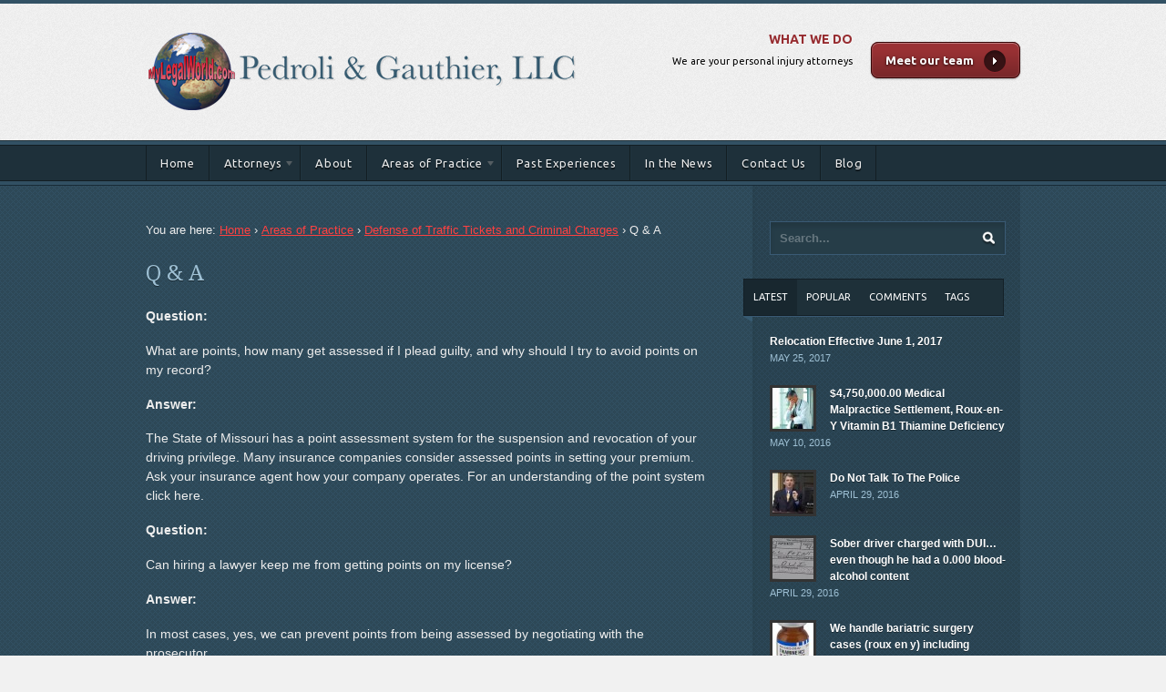

--- FILE ---
content_type: text/html; charset=UTF-8
request_url: http://www.mylegalworld.com/areas-of-practice/traffic-tickets-and-criminal-law/q-a/
body_size: 15863
content:
<!DOCTYPE html PUBLIC "-//W3C//DTD XHTML 1.0 Transitional//EN" "http://www.w3.org/TR/xhtml1/DTD/xhtml1-transitional.dtd">
<html xmlns="http://www.w3.org/1999/xhtml">
<head profile="http://gmpg.org/xfn/11">


<meta http-equiv="Content-Type" content="text/html; charset=UTF-8" />

<link rel="stylesheet" type="text/css" href="http://www.mylegalworld.com/wp-content/themes/empire/style.css" media="screen" />
<link rel="alternate" type="application/rss+xml" title="RSS 2.0" href="http://www.mylegalworld.com/feed/" />
<link rel="pingback" href="http://www.mylegalworld.com/xmlrpc.php" />
      
<meta name='robots' content='index, follow, max-image-preview:large, max-snippet:-1, max-video-preview:-1' />
	<style>img:is([sizes="auto" i], [sizes^="auto," i]) { contain-intrinsic-size: 3000px 1500px }</style>
	
	<!-- This site is optimized with the Yoast SEO plugin v24.3 - https://yoast.com/wordpress/plugins/seo/ -->
	<title>Q &amp; A - Pedroli &amp; Gauthier</title>
	<link rel="canonical" href="http://www.mylegalworld.com/areas-of-practice/traffic-tickets-and-criminal-law/q-a/" />
	<meta property="og:locale" content="en_US" />
	<meta property="og:type" content="article" />
	<meta property="og:title" content="Q &amp; A - Pedroli &amp; Gauthier" />
	<meta property="og:description" content="Question: What are points, how many get assessed if I plead guilty, and why should I try to avoid points on my record? Answer: The State of Missouri has a point assessment system for the suspension and revocation of your driving privilege. Many insurance companies consider assessed points in setting your premium. Ask your insurance [&hellip;]" />
	<meta property="og:url" content="http://www.mylegalworld.com/areas-of-practice/traffic-tickets-and-criminal-law/q-a/" />
	<meta property="og:site_name" content="Pedroli &amp; Gauthier" />
	<meta property="article:modified_time" content="2013-05-31T19:40:54+00:00" />
	<meta name="twitter:card" content="summary_large_image" />
	<script type="application/ld+json" class="yoast-schema-graph">{"@context":"https://schema.org","@graph":[{"@type":"WebPage","@id":"http://www.mylegalworld.com/areas-of-practice/traffic-tickets-and-criminal-law/q-a/","url":"http://www.mylegalworld.com/areas-of-practice/traffic-tickets-and-criminal-law/q-a/","name":"Q & A - Pedroli &amp; Gauthier","isPartOf":{"@id":"http://www.mylegalworld.com/#website"},"datePublished":"2012-06-26T20:03:47+00:00","dateModified":"2013-05-31T19:40:54+00:00","breadcrumb":{"@id":"http://www.mylegalworld.com/areas-of-practice/traffic-tickets-and-criminal-law/q-a/#breadcrumb"},"inLanguage":"en-US","potentialAction":[{"@type":"ReadAction","target":["http://www.mylegalworld.com/areas-of-practice/traffic-tickets-and-criminal-law/q-a/"]}]},{"@type":"BreadcrumbList","@id":"http://www.mylegalworld.com/areas-of-practice/traffic-tickets-and-criminal-law/q-a/#breadcrumb","itemListElement":[{"@type":"ListItem","position":1,"name":"Areas of Practice","item":"http://www.mylegalworld.com/areas-of-practice/"},{"@type":"ListItem","position":2,"name":"Defense of Traffic Tickets and Criminal Charges","item":"http://www.mylegalworld.com/areas-of-practice/traffic-tickets-and-criminal-law/"},{"@type":"ListItem","position":3,"name":"Q &#038; A"}]},{"@type":"WebSite","@id":"http://www.mylegalworld.com/#website","url":"http://www.mylegalworld.com/","name":"Pedroli &amp; Gauthier","description":"St. Louis Law Firm","potentialAction":[{"@type":"SearchAction","target":{"@type":"EntryPoint","urlTemplate":"http://www.mylegalworld.com/?s={search_term_string}"},"query-input":{"@type":"PropertyValueSpecification","valueRequired":true,"valueName":"search_term_string"}}],"inLanguage":"en-US"}]}</script>
	<!-- / Yoast SEO plugin. -->


<link rel="alternate" type="application/rss+xml" title="Pedroli &amp; Gauthier &raquo; Q &#038; A Comments Feed" href="http://www.mylegalworld.com/areas-of-practice/traffic-tickets-and-criminal-law/q-a/feed/" />
<script type="text/javascript">
/* <![CDATA[ */
window._wpemojiSettings = {"baseUrl":"https:\/\/s.w.org\/images\/core\/emoji\/15.0.3\/72x72\/","ext":".png","svgUrl":"https:\/\/s.w.org\/images\/core\/emoji\/15.0.3\/svg\/","svgExt":".svg","source":{"concatemoji":"http:\/\/www.mylegalworld.com\/wp-includes\/js\/wp-emoji-release.min.js?ver=e23f3077b72b872535ef659762e4af35"}};
/*! This file is auto-generated */
!function(i,n){var o,s,e;function c(e){try{var t={supportTests:e,timestamp:(new Date).valueOf()};sessionStorage.setItem(o,JSON.stringify(t))}catch(e){}}function p(e,t,n){e.clearRect(0,0,e.canvas.width,e.canvas.height),e.fillText(t,0,0);var t=new Uint32Array(e.getImageData(0,0,e.canvas.width,e.canvas.height).data),r=(e.clearRect(0,0,e.canvas.width,e.canvas.height),e.fillText(n,0,0),new Uint32Array(e.getImageData(0,0,e.canvas.width,e.canvas.height).data));return t.every(function(e,t){return e===r[t]})}function u(e,t,n){switch(t){case"flag":return n(e,"\ud83c\udff3\ufe0f\u200d\u26a7\ufe0f","\ud83c\udff3\ufe0f\u200b\u26a7\ufe0f")?!1:!n(e,"\ud83c\uddfa\ud83c\uddf3","\ud83c\uddfa\u200b\ud83c\uddf3")&&!n(e,"\ud83c\udff4\udb40\udc67\udb40\udc62\udb40\udc65\udb40\udc6e\udb40\udc67\udb40\udc7f","\ud83c\udff4\u200b\udb40\udc67\u200b\udb40\udc62\u200b\udb40\udc65\u200b\udb40\udc6e\u200b\udb40\udc67\u200b\udb40\udc7f");case"emoji":return!n(e,"\ud83d\udc26\u200d\u2b1b","\ud83d\udc26\u200b\u2b1b")}return!1}function f(e,t,n){var r="undefined"!=typeof WorkerGlobalScope&&self instanceof WorkerGlobalScope?new OffscreenCanvas(300,150):i.createElement("canvas"),a=r.getContext("2d",{willReadFrequently:!0}),o=(a.textBaseline="top",a.font="600 32px Arial",{});return e.forEach(function(e){o[e]=t(a,e,n)}),o}function t(e){var t=i.createElement("script");t.src=e,t.defer=!0,i.head.appendChild(t)}"undefined"!=typeof Promise&&(o="wpEmojiSettingsSupports",s=["flag","emoji"],n.supports={everything:!0,everythingExceptFlag:!0},e=new Promise(function(e){i.addEventListener("DOMContentLoaded",e,{once:!0})}),new Promise(function(t){var n=function(){try{var e=JSON.parse(sessionStorage.getItem(o));if("object"==typeof e&&"number"==typeof e.timestamp&&(new Date).valueOf()<e.timestamp+604800&&"object"==typeof e.supportTests)return e.supportTests}catch(e){}return null}();if(!n){if("undefined"!=typeof Worker&&"undefined"!=typeof OffscreenCanvas&&"undefined"!=typeof URL&&URL.createObjectURL&&"undefined"!=typeof Blob)try{var e="postMessage("+f.toString()+"("+[JSON.stringify(s),u.toString(),p.toString()].join(",")+"));",r=new Blob([e],{type:"text/javascript"}),a=new Worker(URL.createObjectURL(r),{name:"wpTestEmojiSupports"});return void(a.onmessage=function(e){c(n=e.data),a.terminate(),t(n)})}catch(e){}c(n=f(s,u,p))}t(n)}).then(function(e){for(var t in e)n.supports[t]=e[t],n.supports.everything=n.supports.everything&&n.supports[t],"flag"!==t&&(n.supports.everythingExceptFlag=n.supports.everythingExceptFlag&&n.supports[t]);n.supports.everythingExceptFlag=n.supports.everythingExceptFlag&&!n.supports.flag,n.DOMReady=!1,n.readyCallback=function(){n.DOMReady=!0}}).then(function(){return e}).then(function(){var e;n.supports.everything||(n.readyCallback(),(e=n.source||{}).concatemoji?t(e.concatemoji):e.wpemoji&&e.twemoji&&(t(e.twemoji),t(e.wpemoji)))}))}((window,document),window._wpemojiSettings);
/* ]]> */
</script>
<style id='wp-emoji-styles-inline-css' type='text/css'>

	img.wp-smiley, img.emoji {
		display: inline !important;
		border: none !important;
		box-shadow: none !important;
		height: 1em !important;
		width: 1em !important;
		margin: 0 0.07em !important;
		vertical-align: -0.1em !important;
		background: none !important;
		padding: 0 !important;
	}
</style>
<link rel='stylesheet' id='wp-block-library-css' href='http://www.mylegalworld.com/wp-includes/css/dist/block-library/style.min.css?ver=e23f3077b72b872535ef659762e4af35' type='text/css' media='all' />
<style id='classic-theme-styles-inline-css' type='text/css'>
/*! This file is auto-generated */
.wp-block-button__link{color:#fff;background-color:#32373c;border-radius:9999px;box-shadow:none;text-decoration:none;padding:calc(.667em + 2px) calc(1.333em + 2px);font-size:1.125em}.wp-block-file__button{background:#32373c;color:#fff;text-decoration:none}
</style>
<style id='global-styles-inline-css' type='text/css'>
:root{--wp--preset--aspect-ratio--square: 1;--wp--preset--aspect-ratio--4-3: 4/3;--wp--preset--aspect-ratio--3-4: 3/4;--wp--preset--aspect-ratio--3-2: 3/2;--wp--preset--aspect-ratio--2-3: 2/3;--wp--preset--aspect-ratio--16-9: 16/9;--wp--preset--aspect-ratio--9-16: 9/16;--wp--preset--color--black: #000000;--wp--preset--color--cyan-bluish-gray: #abb8c3;--wp--preset--color--white: #ffffff;--wp--preset--color--pale-pink: #f78da7;--wp--preset--color--vivid-red: #cf2e2e;--wp--preset--color--luminous-vivid-orange: #ff6900;--wp--preset--color--luminous-vivid-amber: #fcb900;--wp--preset--color--light-green-cyan: #7bdcb5;--wp--preset--color--vivid-green-cyan: #00d084;--wp--preset--color--pale-cyan-blue: #8ed1fc;--wp--preset--color--vivid-cyan-blue: #0693e3;--wp--preset--color--vivid-purple: #9b51e0;--wp--preset--gradient--vivid-cyan-blue-to-vivid-purple: linear-gradient(135deg,rgba(6,147,227,1) 0%,rgb(155,81,224) 100%);--wp--preset--gradient--light-green-cyan-to-vivid-green-cyan: linear-gradient(135deg,rgb(122,220,180) 0%,rgb(0,208,130) 100%);--wp--preset--gradient--luminous-vivid-amber-to-luminous-vivid-orange: linear-gradient(135deg,rgba(252,185,0,1) 0%,rgba(255,105,0,1) 100%);--wp--preset--gradient--luminous-vivid-orange-to-vivid-red: linear-gradient(135deg,rgba(255,105,0,1) 0%,rgb(207,46,46) 100%);--wp--preset--gradient--very-light-gray-to-cyan-bluish-gray: linear-gradient(135deg,rgb(238,238,238) 0%,rgb(169,184,195) 100%);--wp--preset--gradient--cool-to-warm-spectrum: linear-gradient(135deg,rgb(74,234,220) 0%,rgb(151,120,209) 20%,rgb(207,42,186) 40%,rgb(238,44,130) 60%,rgb(251,105,98) 80%,rgb(254,248,76) 100%);--wp--preset--gradient--blush-light-purple: linear-gradient(135deg,rgb(255,206,236) 0%,rgb(152,150,240) 100%);--wp--preset--gradient--blush-bordeaux: linear-gradient(135deg,rgb(254,205,165) 0%,rgb(254,45,45) 50%,rgb(107,0,62) 100%);--wp--preset--gradient--luminous-dusk: linear-gradient(135deg,rgb(255,203,112) 0%,rgb(199,81,192) 50%,rgb(65,88,208) 100%);--wp--preset--gradient--pale-ocean: linear-gradient(135deg,rgb(255,245,203) 0%,rgb(182,227,212) 50%,rgb(51,167,181) 100%);--wp--preset--gradient--electric-grass: linear-gradient(135deg,rgb(202,248,128) 0%,rgb(113,206,126) 100%);--wp--preset--gradient--midnight: linear-gradient(135deg,rgb(2,3,129) 0%,rgb(40,116,252) 100%);--wp--preset--font-size--small: 13px;--wp--preset--font-size--medium: 20px;--wp--preset--font-size--large: 36px;--wp--preset--font-size--x-large: 42px;--wp--preset--spacing--20: 0.44rem;--wp--preset--spacing--30: 0.67rem;--wp--preset--spacing--40: 1rem;--wp--preset--spacing--50: 1.5rem;--wp--preset--spacing--60: 2.25rem;--wp--preset--spacing--70: 3.38rem;--wp--preset--spacing--80: 5.06rem;--wp--preset--shadow--natural: 6px 6px 9px rgba(0, 0, 0, 0.2);--wp--preset--shadow--deep: 12px 12px 50px rgba(0, 0, 0, 0.4);--wp--preset--shadow--sharp: 6px 6px 0px rgba(0, 0, 0, 0.2);--wp--preset--shadow--outlined: 6px 6px 0px -3px rgba(255, 255, 255, 1), 6px 6px rgba(0, 0, 0, 1);--wp--preset--shadow--crisp: 6px 6px 0px rgba(0, 0, 0, 1);}:where(.is-layout-flex){gap: 0.5em;}:where(.is-layout-grid){gap: 0.5em;}body .is-layout-flex{display: flex;}.is-layout-flex{flex-wrap: wrap;align-items: center;}.is-layout-flex > :is(*, div){margin: 0;}body .is-layout-grid{display: grid;}.is-layout-grid > :is(*, div){margin: 0;}:where(.wp-block-columns.is-layout-flex){gap: 2em;}:where(.wp-block-columns.is-layout-grid){gap: 2em;}:where(.wp-block-post-template.is-layout-flex){gap: 1.25em;}:where(.wp-block-post-template.is-layout-grid){gap: 1.25em;}.has-black-color{color: var(--wp--preset--color--black) !important;}.has-cyan-bluish-gray-color{color: var(--wp--preset--color--cyan-bluish-gray) !important;}.has-white-color{color: var(--wp--preset--color--white) !important;}.has-pale-pink-color{color: var(--wp--preset--color--pale-pink) !important;}.has-vivid-red-color{color: var(--wp--preset--color--vivid-red) !important;}.has-luminous-vivid-orange-color{color: var(--wp--preset--color--luminous-vivid-orange) !important;}.has-luminous-vivid-amber-color{color: var(--wp--preset--color--luminous-vivid-amber) !important;}.has-light-green-cyan-color{color: var(--wp--preset--color--light-green-cyan) !important;}.has-vivid-green-cyan-color{color: var(--wp--preset--color--vivid-green-cyan) !important;}.has-pale-cyan-blue-color{color: var(--wp--preset--color--pale-cyan-blue) !important;}.has-vivid-cyan-blue-color{color: var(--wp--preset--color--vivid-cyan-blue) !important;}.has-vivid-purple-color{color: var(--wp--preset--color--vivid-purple) !important;}.has-black-background-color{background-color: var(--wp--preset--color--black) !important;}.has-cyan-bluish-gray-background-color{background-color: var(--wp--preset--color--cyan-bluish-gray) !important;}.has-white-background-color{background-color: var(--wp--preset--color--white) !important;}.has-pale-pink-background-color{background-color: var(--wp--preset--color--pale-pink) !important;}.has-vivid-red-background-color{background-color: var(--wp--preset--color--vivid-red) !important;}.has-luminous-vivid-orange-background-color{background-color: var(--wp--preset--color--luminous-vivid-orange) !important;}.has-luminous-vivid-amber-background-color{background-color: var(--wp--preset--color--luminous-vivid-amber) !important;}.has-light-green-cyan-background-color{background-color: var(--wp--preset--color--light-green-cyan) !important;}.has-vivid-green-cyan-background-color{background-color: var(--wp--preset--color--vivid-green-cyan) !important;}.has-pale-cyan-blue-background-color{background-color: var(--wp--preset--color--pale-cyan-blue) !important;}.has-vivid-cyan-blue-background-color{background-color: var(--wp--preset--color--vivid-cyan-blue) !important;}.has-vivid-purple-background-color{background-color: var(--wp--preset--color--vivid-purple) !important;}.has-black-border-color{border-color: var(--wp--preset--color--black) !important;}.has-cyan-bluish-gray-border-color{border-color: var(--wp--preset--color--cyan-bluish-gray) !important;}.has-white-border-color{border-color: var(--wp--preset--color--white) !important;}.has-pale-pink-border-color{border-color: var(--wp--preset--color--pale-pink) !important;}.has-vivid-red-border-color{border-color: var(--wp--preset--color--vivid-red) !important;}.has-luminous-vivid-orange-border-color{border-color: var(--wp--preset--color--luminous-vivid-orange) !important;}.has-luminous-vivid-amber-border-color{border-color: var(--wp--preset--color--luminous-vivid-amber) !important;}.has-light-green-cyan-border-color{border-color: var(--wp--preset--color--light-green-cyan) !important;}.has-vivid-green-cyan-border-color{border-color: var(--wp--preset--color--vivid-green-cyan) !important;}.has-pale-cyan-blue-border-color{border-color: var(--wp--preset--color--pale-cyan-blue) !important;}.has-vivid-cyan-blue-border-color{border-color: var(--wp--preset--color--vivid-cyan-blue) !important;}.has-vivid-purple-border-color{border-color: var(--wp--preset--color--vivid-purple) !important;}.has-vivid-cyan-blue-to-vivid-purple-gradient-background{background: var(--wp--preset--gradient--vivid-cyan-blue-to-vivid-purple) !important;}.has-light-green-cyan-to-vivid-green-cyan-gradient-background{background: var(--wp--preset--gradient--light-green-cyan-to-vivid-green-cyan) !important;}.has-luminous-vivid-amber-to-luminous-vivid-orange-gradient-background{background: var(--wp--preset--gradient--luminous-vivid-amber-to-luminous-vivid-orange) !important;}.has-luminous-vivid-orange-to-vivid-red-gradient-background{background: var(--wp--preset--gradient--luminous-vivid-orange-to-vivid-red) !important;}.has-very-light-gray-to-cyan-bluish-gray-gradient-background{background: var(--wp--preset--gradient--very-light-gray-to-cyan-bluish-gray) !important;}.has-cool-to-warm-spectrum-gradient-background{background: var(--wp--preset--gradient--cool-to-warm-spectrum) !important;}.has-blush-light-purple-gradient-background{background: var(--wp--preset--gradient--blush-light-purple) !important;}.has-blush-bordeaux-gradient-background{background: var(--wp--preset--gradient--blush-bordeaux) !important;}.has-luminous-dusk-gradient-background{background: var(--wp--preset--gradient--luminous-dusk) !important;}.has-pale-ocean-gradient-background{background: var(--wp--preset--gradient--pale-ocean) !important;}.has-electric-grass-gradient-background{background: var(--wp--preset--gradient--electric-grass) !important;}.has-midnight-gradient-background{background: var(--wp--preset--gradient--midnight) !important;}.has-small-font-size{font-size: var(--wp--preset--font-size--small) !important;}.has-medium-font-size{font-size: var(--wp--preset--font-size--medium) !important;}.has-large-font-size{font-size: var(--wp--preset--font-size--large) !important;}.has-x-large-font-size{font-size: var(--wp--preset--font-size--x-large) !important;}
:where(.wp-block-post-template.is-layout-flex){gap: 1.25em;}:where(.wp-block-post-template.is-layout-grid){gap: 1.25em;}
:where(.wp-block-columns.is-layout-flex){gap: 2em;}:where(.wp-block-columns.is-layout-grid){gap: 2em;}
:root :where(.wp-block-pullquote){font-size: 1.5em;line-height: 1.6;}
</style>
<link rel='stylesheet' id='wp-cpl-base-css-css' href='http://www.mylegalworld.com/wp-content/plugins/wp-category-posts-list/static/css/wp-cat-list-theme.css?ver=2.0.3' type='text/css' media='all' />
<link rel='stylesheet' id='wp_cpl_css_0-css' href='http://www.mylegalworld.com/wp-content/plugins/wp-category-posts-list/static/css/wp-cat-list-light.css?ver=2.0.3' type='text/css' media='all' />
<link rel='stylesheet' id='wp_cpl_css_1-css' href='http://www.mylegalworld.com/wp-content/plugins/wp-category-posts-list/static/css/wp-cat-list-dark.css?ver=2.0.3' type='text/css' media='all' />
<link rel='stylesheet' id='wp_cpl_css_2-css' href='http://www.mylegalworld.com/wp-content/plugins/wp-category-posts-list/static/css/wp-cat-list-giant-gold-fish.css?ver=2.0.3' type='text/css' media='all' />
<link rel='stylesheet' id='wp_cpl_css_3-css' href='http://www.mylegalworld.com/wp-content/plugins/wp-category-posts-list/static/css/wp-cat-list-adrift-in-dreams.css?ver=2.0.3' type='text/css' media='all' />
<script type="text/javascript" src="http://www.mylegalworld.com/wp-includes/js/jquery/jquery.min.js?ver=3.7.1" id="jquery-core-js"></script>
<script type="text/javascript" src="http://www.mylegalworld.com/wp-includes/js/jquery/jquery-migrate.min.js?ver=3.4.1" id="jquery-migrate-js"></script>
<script type="text/javascript" src="http://www.mylegalworld.com/wp-content/themes/empire/includes/js/general.js?ver=e23f3077b72b872535ef659762e4af35" id="general-js"></script>
<script type="text/javascript" src="http://maps.google.com/maps/api/js?sensor=false&amp;ver=e23f3077b72b872535ef659762e4af35" id="googlemaps-js"></script>
<link rel="https://api.w.org/" href="http://www.mylegalworld.com/wp-json/" /><link rel="alternate" title="JSON" type="application/json" href="http://www.mylegalworld.com/wp-json/wp/v2/pages/317" /><link rel="EditURI" type="application/rsd+xml" title="RSD" href="http://www.mylegalworld.com/xmlrpc.php?rsd" />

<link rel='shortlink' href='http://www.mylegalworld.com/?p=317' />
<link rel="alternate" title="oEmbed (JSON)" type="application/json+oembed" href="http://www.mylegalworld.com/wp-json/oembed/1.0/embed?url=http%3A%2F%2Fwww.mylegalworld.com%2Fareas-of-practice%2Ftraffic-tickets-and-criminal-law%2Fq-a%2F" />
<link rel="alternate" title="oEmbed (XML)" type="text/xml+oembed" href="http://www.mylegalworld.com/wp-json/oembed/1.0/embed?url=http%3A%2F%2Fwww.mylegalworld.com%2Fareas-of-practice%2Ftraffic-tickets-and-criminal-law%2Fq-a%2F&#038;format=xml" />
<script type="text/javascript">
(function(url){
	if(/(?:Chrome\/26\.0\.1410\.63 Safari\/537\.31|WordfenceTestMonBot)/.test(navigator.userAgent)){ return; }
	var addEvent = function(evt, handler) {
		if (window.addEventListener) {
			document.addEventListener(evt, handler, false);
		} else if (window.attachEvent) {
			document.attachEvent('on' + evt, handler);
		}
	};
	var removeEvent = function(evt, handler) {
		if (window.removeEventListener) {
			document.removeEventListener(evt, handler, false);
		} else if (window.detachEvent) {
			document.detachEvent('on' + evt, handler);
		}
	};
	var evts = 'contextmenu dblclick drag dragend dragenter dragleave dragover dragstart drop keydown keypress keyup mousedown mousemove mouseout mouseover mouseup mousewheel scroll'.split(' ');
	var logHuman = function() {
		if (window.wfLogHumanRan) { return; }
		window.wfLogHumanRan = true;
		var wfscr = document.createElement('script');
		wfscr.type = 'text/javascript';
		wfscr.async = true;
		wfscr.src = url + '&r=' + Math.random();
		(document.getElementsByTagName('head')[0]||document.getElementsByTagName('body')[0]).appendChild(wfscr);
		for (var i = 0; i < evts.length; i++) {
			removeEvent(evts[i], logHuman);
		}
	};
	for (var i = 0; i < evts.length; i++) {
		addEvent(evts[i], logHuman);
	}
})('//www.mylegalworld.com/?wordfence_lh=1&hid=176797E89833E6C542686CF76A719D2B');
</script>
<!-- Theme version -->
<meta name="generator" content="Empire 1.0.21" />
<meta name="generator" content="WooFramework 6.2.9" />
<style type="text/css">.recentcomments a{display:inline !important;padding:0 !important;margin:0 !important;}</style>		<style type="text/css" id="wp-custom-css">
			.nf-form-fields-required {
	display: none;
}		</style>
		
<!-- Google Webfonts -->
<link href="http://fonts.googleapis.com/css?family=Ubuntu%3A300%2C300italic%2Cregular%2Citalic%2C500%2C500italic%2C700%2C700italic%7CDroid+Serif%3Aregular%2Citalic%2C700%2C700italic" rel="stylesheet" type="text/css" />
<!-- Woo Custom Typography -->
<style type="text/css">
#navigation, #navigation .nav a, #tabs ul.wooTabs li a, .widget h3, #header-right { font-family: 'Ubuntu', arial, sans-serif; }
h1, h2, h3, h4, h5, h6, .post .title, .page .title, .archive_header, .post .post-date { font-family: 'Droid Serif', arial, sans-serif; }
</style>


<!-- Alt Stylesheet -->
<link href="http://www.mylegalworld.com/wp-content/themes/empire/styles/default.css" rel="stylesheet" type="text/css" />

<!-- Custom Favicon -->
<link rel="shortcut icon" href="http://www.mylegalworld.com/wp-content/uploads/2012/06/favicon1.ico"/>

<!-- Woo Shortcodes CSS -->
<link href="http://www.mylegalworld.com/wp-content/themes/empire/functions/css/shortcodes.css" rel="stylesheet" type="text/css" />

<!-- Custom Stylesheet -->
<link href="http://www.mylegalworld.com/wp-content/themes/empire/custom.css" rel="stylesheet" type="text/css" />

</head>

<body class="page-template-default page page-id-317 page-child parent-pageid-78 chrome alt-style-default layout-left-content">

<div id="wrapper">

	           
	<div id="header">
 		
 		<div class="col-full">
 		       
			<div id="logo">
		       
							<a href="http://www.mylegalworld.com/" title="St. Louis Law Firm">
					<img src="http://www.mylegalworld.com/wp-content/uploads/2012/07/pg-logo.png" alt="Pedroli &amp; Gauthier" />
				</a>
	        	        
	        				<span class="site-title"><a href="http://www.mylegalworld.com/">Pedroli &amp; Gauthier</a></span>
	        				<span class="site-description">St. Louis Law Firm</span>
		      	
			</div><!-- /#logo -->
		       
				        
	        	        <div id="header-right">
	        	
	        		        	<div class="fl">
	        		<p><strong>What We Do</strong><br />We are your personal injury attorneys</p>	        	</div><!-- /.fl -->
	        		        	
	        		        	<div class="fr">
	        		<a href="attorneys"><span>Meet our team</span></a>
	        	</div><!-- /.fr -->
	        		        	
	        </div><!-- /#header-right -->
	        			        
        </div><!-- /.col-full -->
       
	</div><!-- /#header -->
    
    <div id="navigation-out">
    
		<div id="navigation">
		
			<div class="col-full">
		
			<ul id="main-nav" class="nav fl"><li id="menu-item-22" class="menu-item menu-item-type-custom menu-item-object-custom menu-item-home menu-item-22"><a href="http://www.mylegalworld.com/">Home</a></li>
<li id="menu-item-24" class="menu-item menu-item-type-post_type menu-item-object-page menu-item-has-children menu-item-24"><a href="http://www.mylegalworld.com/attorneys/">Attorneys</a>
<ul class="sub-menu">
	<li id="menu-item-186" class="menu-item menu-item-type-post_type menu-item-object-page menu-item-186"><a href="http://www.mylegalworld.com/attorneys/robert-h-pedroli-jr/">Robert H. Pedroli, Jr.</a></li>
	<li id="menu-item-184" class="menu-item menu-item-type-post_type menu-item-object-page menu-item-184"><a href="http://www.mylegalworld.com/attorneys/daniel-j-gauthier/">Daniel J. Gauthier</a></li>
	<li id="menu-item-185" class="menu-item menu-item-type-post_type menu-item-object-page menu-item-185"><a href="http://www.mylegalworld.com/attorneys/eric-a-ruttencutter/">Eric A. Ruttencutter</a></li>
</ul>
</li>
<li id="menu-item-465" class="menu-item menu-item-type-post_type menu-item-object-page menu-item-465"><a href="http://www.mylegalworld.com/about-the-firm/">About</a></li>
<li id="menu-item-23" class="menu-item menu-item-type-post_type menu-item-object-page current-page-ancestor menu-item-has-children menu-item-23"><a href="http://www.mylegalworld.com/areas-of-practice/">Areas of Practice</a>
<ul class="sub-menu">
	<li id="menu-item-189" class="menu-item menu-item-type-post_type menu-item-object-page menu-item-189"><a href="http://www.mylegalworld.com/areas-of-practice/motor-vehicle-and-pedestrian-injuries/">Motor Vehicle and Pedestrian Injuries</a></li>
	<li id="menu-item-188" class="menu-item menu-item-type-post_type menu-item-object-page menu-item-188"><a href="http://www.mylegalworld.com/areas-of-practice/medical-negligence/">Medical Malpractice (Negligence)</a></li>
	<li id="menu-item-195" class="menu-item menu-item-type-post_type menu-item-object-page menu-item-195"><a href="http://www.mylegalworld.com/areas-of-practice/workers-compensation-injuries/">Workers Compensation Injuries</a></li>
	<li id="menu-item-190" class="menu-item menu-item-type-post_type menu-item-object-page menu-item-190"><a href="http://www.mylegalworld.com/areas-of-practice/premise-liability-injuries/">Premise Liability Injuries</a></li>
	<li id="menu-item-192" class="menu-item menu-item-type-post_type menu-item-object-page menu-item-192"><a href="http://www.mylegalworld.com/areas-of-practice/product-liability-injuries/">Product Liability Injuries</a></li>
	<li id="menu-item-267" class="menu-item menu-item-type-post_type menu-item-object-page menu-item-267"><a href="http://www.mylegalworld.com/areas-of-practice/cellular-phone-collisions/">Distracted Driver/Cellular Phone Collisions</a></li>
	<li id="menu-item-193" class="menu-item menu-item-type-post_type menu-item-object-page menu-item-193"><a href="http://www.mylegalworld.com/areas-of-practice/tractor-trailer18-wheeler-accidents/">Tractor Trailer/18 Wheeler Accidents</a></li>
	<li id="menu-item-187" class="menu-item menu-item-type-post_type menu-item-object-page menu-item-187"><a href="http://www.mylegalworld.com/areas-of-practice/employment-law/">Employment Law</a></li>
	<li id="menu-item-191" class="menu-item menu-item-type-post_type menu-item-object-page menu-item-191"><a href="http://www.mylegalworld.com/areas-of-practice/prescription-drug-information/">Prescription Drug Information</a></li>
	<li id="menu-item-194" class="menu-item menu-item-type-post_type menu-item-object-page current-page-ancestor menu-item-194"><a href="http://www.mylegalworld.com/areas-of-practice/traffic-tickets-and-criminal-law/">Defense of Traffic Tickets and Criminal Charges</a></li>
</ul>
</li>
<li id="menu-item-197" class="menu-item menu-item-type-post_type menu-item-object-page menu-item-197"><a href="http://www.mylegalworld.com/apast-experiences/">Past Experiences</a></li>
<li id="menu-item-529" class="menu-item menu-item-type-taxonomy menu-item-object-category menu-item-529"><a href="http://www.mylegalworld.com/category/in-the-news/">In the News</a></li>
<li id="menu-item-25" class="menu-item menu-item-type-post_type menu-item-object-page menu-item-25"><a href="http://www.mylegalworld.com/contact-us/">Contact Us</a></li>
<li id="menu-item-1342" class="menu-item menu-item-type-post_type menu-item-object-page menu-item-1342"><a href="http://www.mylegalworld.com/blog/">Blog</a></li>
</ul>			       
	        

	        
	        </div><!-- /.col-full -->
	        
		</div><!-- /#navigation -->
		
	</div><!-- /#navigation-out -->       
    <div id="content" class="page col-full">
		<div id="main" class="col-left">
		           
					<div id="breadcrumbs">
				<div class="breadcrumb breadcrumbs woo-breadcrumbs"><div class="breadcrumb-trail"><span class="trail-before"><span class="breadcrumb-title">You are here:</span></span> <a href="http://www.mylegalworld.com" title="Pedroli &amp; Gauthier" rel="home" class="trail-begin">Home</a> <span class="sep">›</span> <a href="http://www.mylegalworld.com/areas-of-practice/" title="Areas of Practice">Areas of Practice</a> <span class="sep">›</span> <a href="http://www.mylegalworld.com/areas-of-practice/traffic-tickets-and-criminal-law/" title="Defense of Traffic Tickets and Criminal Charges">Defense of Traffic Tickets and Criminal Charges</a> <span class="sep">›</span> <span class="trail-end">Q &#038; A</span></div></div>			</div><!--/#breadcrumbs -->
		  			

                                                                                    
            <div class="post-317 page type-page status-publish hentry">

			    <h1 class="title">Q &#038; A</h1>

                <div class="entry">
                	<p><strong>Question:</strong></p>
<p>What are points, how many get assessed if I plead guilty, and why should I try to avoid points on my record?</p>
<p><strong>Answer:</strong></p>
<p>The State of Missouri has a point assessment system for the suspension and revocation of your driving privilege. Many insurance companies consider assessed points in setting your premium. Ask your insurance agent how your company operates. For an understanding of the point system click here.</p>
<p><strong>Question:</strong></p>
<p>Can hiring a lawyer keep me from getting points on my license?</p>
<p><strong>Answer:</strong></p>
<p>In most cases, yes, we can prevent points from being assessed by negotiating with the prosecutor.</p>
<p><strong>Question:</strong></p>
<p>If I plead guilty to a moving violation and take the points, is that cheaper than hiring a lawyer and avoiding the points?</p>
<p><strong>Answer:</strong></p>
<p>It is usually cheaper in the short term, but risky as well. Your short-term savings may be more than swallowed by increased insurance premiums. Furthermore, taking the points on your record may put you on the road to a suspension or revocation of your driving privileges. You may be in a future situation facing unavoidable points that are added to prior points that could have been avoided. This may lead to an impediment of a new job opportunity.  Why gamble!</p>
<p><strong>Question:</strong></p>
<p>How much are legal fees?</p>
<p><strong>Answer:</strong></p>
<p>Our legal fees are competitive as most of our clients are prior clients and friends and family of clients.  Fees depend upon multiple issues including the jurisdiction of the charge, the level of infraction or violation and other issues.  We can almost always quote prices in our first contact.</p>
<p><strong>Question:</strong></p>
<p>If I hire a lawyer, can I resolve the ticket without getting points, going to my lawyer’s office or going to Court.</p>
<p><strong>Answer:</strong></p>
<p>In most cases, yes, but this requires some simple diligence on your part in acting promptly in processing your infraction, attorneys&#8217; fees, court fines and costs as we direct. A great majority of our clients are successful in these regards and do not have to appear in court or come to our office.</p>
<p><span style="font-family: Arial, Helvetica, sans-serif; font-size: small;"><strong><br />
</strong></span></p>

					               	</div><!-- /.entry -->

				                
            </div><!-- /.post -->
            
                                                            
		  
        
		</div><!-- /#main -->

        	
<div id="sidebar" class="col-right">

	    <div class="primary">
				<div id="woo_search-2" class="widget widget_woo_search">                <div class="search_main">
    <form method="get" class="searchform" action="http://www.mylegalworld.com/" >
        <input type="text" class="field s" name="s" value="Search..." onfocus="if (this.value == 'Search...') {this.value = '';}" onblur="if (this.value == '') {this.value = 'Search...';}" />
        <input type="image" src="http://www.mylegalworld.com/wp-content/themes/empire/images/ico-search.png" class="search-submit" name="submit" value="Go" />
    </form>    
    <div class="fix"></div>
</div>		</div>   
   
		<div id="woo_tabs-2" class="widget widget_woo_tabs"> 		<div id="tabs">

            <ul class="wooTabs">
                <li class="latest"><a href="#tab-latest">Latest</a></li>
                                <li class="popular"><a href="#tab-pop">Popular</a></li>                                <li class="comments"><a href="#tab-comm">Comments</a></li>                <li class="tags"><a href="#tab-tags">Tags</a></li>            </ul>
			
			<div class="fold"></div>
			
            <div class="clear"></div>

            <div class="boxes box inside">

	                            <ul id="tab-latest" class="list">
                    	<li>
				<a title="Relocation Effective June 1, 2017" href="http://www.mylegalworld.com/uncategorized/relocation-effective-june-1-2017/">Relocation Effective June 1, 2017</a>
		<span class="meta">May 25, 2017</span>
		<div class="fix"></div>
	</li>
		<li>
		<a href="http://www.mylegalworld.com/in-the-news/4750000-00-medical-malpractice-settlement-roux-en-y-vitamin-b1-thiamine-deficiency/"  title="$4,750,000.00 Medical Malpractice Settlement, Roux-en-Y Vitamin B1 Thiamine Deficiency"><img src="http://www.mylegalworld.com/wp-content/uploads/2016/05/medical-errors-45x45.jpg" alt="medical-errors"  width="45"  height="45" title="$4,750,000.00 Medical Malpractice Settlement, Roux-en-Y Vitamin B1 Thiamine Deficiency" class="woo-image thumbnail" /></a>		<a title="$4,750,000.00 Medical Malpractice Settlement, Roux-en-Y Vitamin B1 Thiamine Deficiency" href="http://www.mylegalworld.com/in-the-news/4750000-00-medical-malpractice-settlement-roux-en-y-vitamin-b1-thiamine-deficiency/">$4,750,000.00 Medical Malpractice Settlement, Roux-en-Y Vitamin B1 Thiamine Deficiency</a>
		<span class="meta">May 10, 2016</span>
		<div class="fix"></div>
	</li>
		<li>
		<a href="http://www.mylegalworld.com/in-the-news/do-not-talk-to-the-police/"  title="Do Not Talk To The Police"><img src="http://www.mylegalworld.com/wp-content/uploads/2016/04/dont-talk-45x45.jpg" alt="don&#039;t talk"  width="45"  height="45" title="Do Not Talk To The Police" class="woo-image thumbnail" /></a>		<a title="Do Not Talk To The Police" href="http://www.mylegalworld.com/in-the-news/do-not-talk-to-the-police/">Do Not Talk To The Police</a>
		<span class="meta">April 29, 2016</span>
		<div class="fix"></div>
	</li>
		<li>
		<a href="http://www.mylegalworld.com/in-the-news/sober-driver-charged-with-dui-even-though-he-had-a-0-000-blood-alcohol-content/"  title="Sober driver charged with DUI&#8230; even though he had a 0.000 blood-alcohol content"><img src="http://www.mylegalworld.com/wp-content/uploads/2016/04/dui-45x45.jpg" alt="dui"  width="45"  height="45" title="Sober driver charged with DUI&#8230; even though he had a 0.000 blood-alcohol content" class="woo-image thumbnail" /></a>		<a title="Sober driver charged with DUI&#8230; even though he had a 0.000 blood-alcohol content" href="http://www.mylegalworld.com/in-the-news/sober-driver-charged-with-dui-even-though-he-had-a-0-000-blood-alcohol-content/">Sober driver charged with DUI&#8230; even though he had a 0.000 blood-alcohol content</a>
		<span class="meta">April 29, 2016</span>
		<div class="fix"></div>
	</li>
		<li>
		<a href="http://www.mylegalworld.com/in-the-news/million-dollar-multi-million-dollar-settlements-bariatric-surgery-cases-roux-en-y-including-damage-thiamine-b1-deficiency/"  title="We handle bariatric surgery cases (roux en y) including damage from thiamine (B1) deficiency and metabolic deficiencies"><img src="http://www.mylegalworld.com/wp-content/uploads/2016/04/thiamine_a2011_lg1357006595761-45x45.jpg" alt="iv thiamine b1, low cost lifesaver"  width="45"  height="45" title="We handle bariatric surgery cases (roux en y) including damage from thiamine (B1) deficiency and metabolic deficiencies" class="woo-image thumbnail" /></a>		<a title="We handle bariatric surgery cases (roux en y) including damage from thiamine (B1) deficiency and metabolic deficiencies" href="http://www.mylegalworld.com/in-the-news/million-dollar-multi-million-dollar-settlements-bariatric-surgery-cases-roux-en-y-including-damage-thiamine-b1-deficiency/">We handle bariatric surgery cases (roux en y) including damage from thiamine (B1) deficiency and metabolic deficiencies</a>
		<span class="meta">April 29, 2016</span>
		<div class="fix"></div>
	</li>
		<li>
		<a href="http://www.mylegalworld.com/in-the-news/johnson-johnson-know-years-correlation-talcum-powder-ovarian-cancer-missouri-illinois-law-firm/"  title="Johnson and Johnson has know for years about the correlation between talcum powder and ovarian cancer.  Missouri &#038; Illinois law firm"><img src="http://www.mylegalworld.com/wp-content/uploads/2016/04/shower-to-shower-baby-powder-1024x768-45x45.jpg" alt="shower-to-shower-baby-powder-1024x768"  width="45"  height="45" title="Johnson and Johnson has know for years about the correlation between talcum powder and ovarian cancer.  Missouri &#038; Illinois law firm" class="woo-image thumbnail" /></a>		<a title="Johnson and Johnson has know for years about the correlation between talcum powder and ovarian cancer.  Missouri &#038; Illinois law firm" href="http://www.mylegalworld.com/in-the-news/johnson-johnson-know-years-correlation-talcum-powder-ovarian-cancer-missouri-illinois-law-firm/">Johnson and Johnson has know for years about the correlation between talcum powder and ovarian cancer.  Missouri &#038; Illinois law firm</a>
		<span class="meta">April 29, 2016</span>
		<div class="fix"></div>
	</li>
		<li>
		<a href="http://www.mylegalworld.com/in-the-news/one-million-dollar-result-for-fall-through-dangerous-skylight-near-sidewalk/"  title="One Million Dollar Result For Fall Through Dangerous Skylight Near Sidewalk"><img src="http://www.mylegalworld.com/wp-content/uploads/2014/01/DSCI0011-45x45.jpg" alt="DSCI0011"  width="45"  height="45" title="One Million Dollar Result For Fall Through Dangerous Skylight Near Sidewalk" class="woo-image thumbnail" /></a>		<a title="One Million Dollar Result For Fall Through Dangerous Skylight Near Sidewalk" href="http://www.mylegalworld.com/in-the-news/one-million-dollar-result-for-fall-through-dangerous-skylight-near-sidewalk/">One Million Dollar Result For Fall Through Dangerous Skylight Near Sidewalk</a>
		<span class="meta">February 27, 2014</span>
		<div class="fix"></div>
	</li>
		<li>
		<a href="http://www.mylegalworld.com/in-the-news/transforaminal-epidural-injections-nerve-root-injections-can-cause-death-or-serious-injury-2/"  title="Transforaminal Epidural Injections (Nerve Root Injections) Can Cause Death or Serious Injury"><img src="http://www.mylegalworld.com/wp-content/uploads/2013/11/dye-injection-45x45.jpg" alt="transforaminal dye injection"  width="45"  height="45" title="Transforaminal Epidural Injections (Nerve Root Injections) Can Cause Death or Serious Injury" class="woo-image thumbnail" /></a>		<a title="Transforaminal Epidural Injections (Nerve Root Injections) Can Cause Death or Serious Injury" href="http://www.mylegalworld.com/in-the-news/transforaminal-epidural-injections-nerve-root-injections-can-cause-death-or-serious-injury-2/">Transforaminal Epidural Injections (Nerve Root Injections) Can Cause Death or Serious Injury</a>
		<span class="meta">November 19, 2013</span>
		<div class="fix"></div>
	</li>
		<li>
		<a href="http://www.mylegalworld.com/in-the-news/4500000-00-gastric-bypass-settlement-bariatric-surgery-medical-malpractice/"  title="Dangers of Bariatric Surgery: $4,500,000.00 Gastric Bypass Settlement"><img src="http://www.mylegalworld.com/wp-content/uploads/2013/06/roux-45x45.jpg" alt="Negligence can cause avoidable consequences for the patient "  width="45"  height="45" title="Dangers of Bariatric Surgery: $4,500,000.00 Gastric Bypass Settlement" class="woo-image thumbnail" /></a>		<a title="Dangers of Bariatric Surgery: $4,500,000.00 Gastric Bypass Settlement" href="http://www.mylegalworld.com/in-the-news/4500000-00-gastric-bypass-settlement-bariatric-surgery-medical-malpractice/">Dangers of Bariatric Surgery: $4,500,000.00 Gastric Bypass Settlement</a>
		<span class="meta">June 14, 2013</span>
		<div class="fix"></div>
	</li>
		<li>
		<a href="http://www.mylegalworld.com/in-the-news/medical-malpractice-3500000-00-settlement-against-gastric-bypass-program/"  title="Dangers of Bariatric Surgery: $3,500,000.00 Lawsuit Settlement against Gastric Bypass Program"><img src="http://www.mylegalworld.com/wp-content/uploads/2013/06/F4.medium-45x45.gif" alt="F4.medium"  width="45"  height="45" title="Dangers of Bariatric Surgery: $3,500,000.00 Lawsuit Settlement against Gastric Bypass Program" class="woo-image thumbnail" /></a>		<a title="Dangers of Bariatric Surgery: $3,500,000.00 Lawsuit Settlement against Gastric Bypass Program" href="http://www.mylegalworld.com/in-the-news/medical-malpractice-3500000-00-settlement-against-gastric-bypass-program/">Dangers of Bariatric Surgery: $3,500,000.00 Lawsuit Settlement against Gastric Bypass Program</a>
		<span class="meta">June 7, 2013</span>
		<div class="fix"></div>
	</li>
		<li>
		<a href="http://www.mylegalworld.com/in-the-news/drowning-near-drowning-diving-and-other-swimming-pool-claims-and-lawsuits/"  title="Drowning, Near Drowning, Diving and Other Swimming Pool Claims and Lawsuits"><img src="http://www.mylegalworld.com/wp-content/uploads/2013/06/untitled-0001-150x150-1-45x45.jpg" alt=""  width="45"  height="45" title="Drowning, Near Drowning, Diving and Other Swimming Pool Claims and Lawsuits" class="woo-image thumbnail" /></a>		<a title="Drowning, Near Drowning, Diving and Other Swimming Pool Claims and Lawsuits" href="http://www.mylegalworld.com/in-the-news/drowning-near-drowning-diving-and-other-swimming-pool-claims-and-lawsuits/">Drowning, Near Drowning, Diving and Other Swimming Pool Claims and Lawsuits</a>
		<span class="meta">June 7, 2013</span>
		<div class="fix"></div>
	</li>
		<li>
		<a href="http://www.mylegalworld.com/in-the-news/food-poisoning-claims-contaminated-food/"  title="Food Poisoning Claims, Contamination"><img src="http://www.mylegalworld.com/wp-content/uploads/2013/06/ground-beef-recall-45x45.jpg" alt="ground beef recall"  width="45"  height="45" title="Food Poisoning Claims, Contamination" class="woo-image thumbnail" /></a>		<a title="Food Poisoning Claims, Contamination" href="http://www.mylegalworld.com/in-the-news/food-poisoning-claims-contaminated-food/">Food Poisoning Claims, Contamination</a>
		<span class="meta">June 6, 2013</span>
		<div class="fix"></div>
	</li>
		<li>
		<a href="http://www.mylegalworld.com/in-the-news/mammogram-negligence-in-reporting-breast-cancer-risk/"  title="Mammogram Negligence Failure to Report Breast Cancer Risk"><img src="http://www.mylegalworld.com/wp-content/uploads/2013/06/mammogram-breast-45x45.jpg" alt="mammogram breast"  width="45"  height="45" title="Mammogram Negligence Failure to Report Breast Cancer Risk" class="woo-image thumbnail" /></a>		<a title="Mammogram Negligence Failure to Report Breast Cancer Risk" href="http://www.mylegalworld.com/in-the-news/mammogram-negligence-in-reporting-breast-cancer-risk/">Mammogram Negligence Failure to Report Breast Cancer Risk</a>
		<span class="meta">June 6, 2013</span>
		<div class="fix"></div>
	</li>
		<li>
		<a href="http://www.mylegalworld.com/in-the-news/what-is-a-hammer-letter-and-will-it-help-my-case/"  title="What is a &#8220;Hammer Letter&#8221; and will it help my case?"><img src="http://www.mylegalworld.com/wp-content/uploads/2013/06/sledgehammer-45x45.jpg" alt="sledgehammer"  width="45"  height="45" title="What is a &#8220;Hammer Letter&#8221; and will it help my case?" class="woo-image thumbnail" /></a>		<a title="What is a &#8220;Hammer Letter&#8221; and will it help my case?" href="http://www.mylegalworld.com/in-the-news/what-is-a-hammer-letter-and-will-it-help-my-case/">What is a &#8220;Hammer Letter&#8221; and will it help my case?</a>
		<span class="meta">June 5, 2013</span>
		<div class="fix"></div>
	</li>
		<li>
		<a href="http://www.mylegalworld.com/in-the-news/workers-compensation-benfits-you-are-entitled-to-receive/"  title="What Are My Worker&#8217;s Compensation Benefits"><img src="http://www.mylegalworld.com/wp-content/uploads/2013/06/ruptured-disc-45x45.jpg" alt="back and disc injuries/surgeries are our forte"  width="45"  height="45" title="What Are My Worker&#8217;s Compensation Benefits" class="woo-image thumbnail" /></a>		<a title="What Are My Worker&#8217;s Compensation Benefits" href="http://www.mylegalworld.com/in-the-news/workers-compensation-benfits-you-are-entitled-to-receive/">What Are My Worker&#8217;s Compensation Benefits</a>
		<span class="meta">June 4, 2013</span>
		<div class="fix"></div>
	</li>
		<li>
		<a href="http://www.mylegalworld.com/in-the-news/emergency-caesarean-sections-how-fast-should-these-be-performed/"  title="Delayed Caesarean Section When and How Quickly? Birth Injuries and Wrongful Death"><img src="http://www.mylegalworld.com/wp-content/uploads/2013/06/c-section-45x45.jpg" alt="c section"  width="45"  height="45" title="Delayed Caesarean Section When and How Quickly? Birth Injuries and Wrongful Death" class="woo-image thumbnail" /></a>		<a title="Delayed Caesarean Section When and How Quickly? Birth Injuries and Wrongful Death" href="http://www.mylegalworld.com/in-the-news/emergency-caesarean-sections-how-fast-should-these-be-performed/">Delayed Caesarean Section When and How Quickly? Birth Injuries and Wrongful Death</a>
		<span class="meta">June 1, 2013</span>
		<div class="fix"></div>
	</li>
		<li>
		<a href="http://www.mylegalworld.com/in-the-news/is-my-apartment-safe-from-intruders-your-landlord-has-duties-to-protect-their-tenants/"  title="Is my apartment safe from intruders?  Your landlord has duties to protect their tenants."><img src="http://www.mylegalworld.com/wp-content/uploads/2013/05/burgler-45x45.jpg" alt="burgler"  width="45"  height="45" title="Is my apartment safe from intruders?  Your landlord has duties to protect their tenants." class="woo-image thumbnail" /></a>		<a title="Is my apartment safe from intruders?  Your landlord has duties to protect their tenants." href="http://www.mylegalworld.com/in-the-news/is-my-apartment-safe-from-intruders-your-landlord-has-duties-to-protect-their-tenants/">Is my apartment safe from intruders?  Your landlord has duties to protect their tenants.</a>
		<span class="meta">May 31, 2013</span>
		<div class="fix"></div>
	</li>
		<li>
		<a href="http://www.mylegalworld.com/in-the-news/small-cameras-at-intersections-do-these-record/"  title="Small Cameras at Intersections, Do These Record?"><img src="http://www.mylegalworld.com/wp-content/uploads/2013/05/video-camera-at-intersection-45x45.jpe" alt="video camera at intersection"  width="45"  height="45" title="Small Cameras at Intersections, Do These Record?" class="woo-image thumbnail" /></a>		<a title="Small Cameras at Intersections, Do These Record?" href="http://www.mylegalworld.com/in-the-news/small-cameras-at-intersections-do-these-record/">Small Cameras at Intersections, Do These Record?</a>
		<span class="meta">May 31, 2013</span>
		<div class="fix"></div>
	</li>
		<li>
		<a href="http://www.mylegalworld.com/in-the-news/who-is-really-at-fault-for-the-motor-vehicle-accident-traffic-laws-do-we-know-these/"  title="Who is really at fault for the motor vehicle accident?  Traffic laws, do we know these?"><img src="http://www.mylegalworld.com/wp-content/uploads/2012/06/11-8-07-head-on-crash-45x45.jpg" alt="11-8-07-head-on-crash"  width="45"  height="45" title="Who is really at fault for the motor vehicle accident?  Traffic laws, do we know these?" class="woo-image thumbnail" /></a>		<a title="Who is really at fault for the motor vehicle accident?  Traffic laws, do we know these?" href="http://www.mylegalworld.com/in-the-news/who-is-really-at-fault-for-the-motor-vehicle-accident-traffic-laws-do-we-know-these/">Who is really at fault for the motor vehicle accident?  Traffic laws, do we know these?</a>
		<span class="meta">May 31, 2013</span>
		<div class="fix"></div>
	</li>
		<li>
		<a href="http://www.mylegalworld.com/in-the-news/cholecystectomy-surgical-mistakes-malpractice/"  title="Cholecystectomy (Gall Bladder Removal) Surgical Mistakes-Malpractice"><img src="http://www.mylegalworld.com/wp-content/uploads/2013/05/critical-view-surgery-pix-45x45.jpg" alt="critical view surgery pix"  width="45"  height="45" title="Cholecystectomy (Gall Bladder Removal) Surgical Mistakes-Malpractice" class="woo-image thumbnail" /></a>		<a title="Cholecystectomy (Gall Bladder Removal) Surgical Mistakes-Malpractice" href="http://www.mylegalworld.com/in-the-news/cholecystectomy-surgical-mistakes-malpractice/">Cholecystectomy (Gall Bladder Removal) Surgical Mistakes-Malpractice</a>
		<span class="meta">May 31, 2013</span>
		<div class="fix"></div>
	</li>
		<li>
				<a title="St. Louis Landfill Burning" href="http://www.mylegalworld.com/in-the-news/st-louis-landfill-burning/">St. Louis Landfill Burning</a>
		<span class="meta">May 15, 2013</span>
		<div class="fix"></div>
	</li>
		<li>
		<a href="http://www.mylegalworld.com/in-the-news/negligent-repair-of-hydraulic-fluid-hose-on-tractor/"  title="Negligence: Hydraulic Fluid Injury From Hose"><img src="http://www.mylegalworld.com/wp-content/uploads/2013/02/pinhole-hydraulic-leak-45x45.png" alt="pinhole-hydraulic-leak"  width="45"  height="45" title="Negligence: Hydraulic Fluid Injury From Hose" class="woo-image thumbnail" /></a>		<a title="Negligence: Hydraulic Fluid Injury From Hose" href="http://www.mylegalworld.com/in-the-news/negligent-repair-of-hydraulic-fluid-hose-on-tractor/">Negligence: Hydraulic Fluid Injury From Hose</a>
		<span class="meta">February 19, 2013</span>
		<div class="fix"></div>
	</li>
		<li>
				<a title="Value City Roller Shoes" href="http://www.mylegalworld.com/in-the-news/value-city-roller-shoes/">Value City Roller Shoes</a>
		<span class="meta">July 18, 2012</span>
		<div class="fix"></div>
	</li>
		<li>
		<a href="http://www.mylegalworld.com/in-the-news/peeping-tom/"  title="Peeping Tom Lawsuits"><img src="http://www.mylegalworld.com/wp-content/uploads/2012/07/peeping-tom-eye-hole-45x45.jpg" alt="peeping-tom-eye-hole"  width="45"  height="45" title="Peeping Tom Lawsuits" class="woo-image thumbnail" /></a>		<a title="Peeping Tom Lawsuits" href="http://www.mylegalworld.com/in-the-news/peeping-tom/">Peeping Tom Lawsuits</a>
		<span class="meta">July 18, 2012</span>
		<div class="fix"></div>
	</li>
		<li>
				<a title="Josh Hancock" href="http://www.mylegalworld.com/in-the-news/josh-hancock/">Josh Hancock</a>
		<span class="meta">July 18, 2012</span>
		<div class="fix"></div>
	</li>
		<li>
		<a href="http://www.mylegalworld.com/in-the-news/i-44-rear-ender/"  title="I-44 Rear-Ender"><img src="http://www.mylegalworld.com/wp-content/uploads/2013/06/Picture-1689-45x45.jpg" alt="Picture 1689"  width="45"  height="45" title="I-44 Rear-Ender" class="woo-image thumbnail" /></a>		<a title="I-44 Rear-Ender" href="http://www.mylegalworld.com/in-the-news/i-44-rear-ender/">I-44 Rear-Ender</a>
		<span class="meta">July 18, 2012</span>
		<div class="fix"></div>
	</li>
		<li>
		<a href="http://www.mylegalworld.com/in-the-news/tort-reform/"  title="Tort Reform"><img src="http://www.mylegalworld.com/wp-content/uploads/2012/06/tort-reform-definition-45x45.gif" alt="tort reform definition"  width="45"  height="45" title="Tort Reform" class="woo-image thumbnail" /></a>		<a title="Tort Reform" href="http://www.mylegalworld.com/in-the-news/tort-reform/">Tort Reform</a>
		<span class="meta">June 14, 2012</span>
		<div class="fix"></div>
	</li>
	                </ul>
	            
                                <ul id="tab-pop" class="list">
                    	<li>
		<a href="http://www.mylegalworld.com/in-the-news/medical-malpractice-3500000-00-settlement-against-gastric-bypass-program/"  title="Dangers of Bariatric Surgery: $3,500,000.00 Lawsuit Settlement against Gastric Bypass Program"><img src="http://www.mylegalworld.com/wp-content/uploads/2013/06/F4.medium-45x45.gif" alt="F4.medium"  width="45"  height="45" title="Dangers of Bariatric Surgery: $3,500,000.00 Lawsuit Settlement against Gastric Bypass Program" class="woo-image thumbnail" /></a>		<a title="Dangers of Bariatric Surgery: $3,500,000.00 Lawsuit Settlement against Gastric Bypass Program" href="http://www.mylegalworld.com/in-the-news/medical-malpractice-3500000-00-settlement-against-gastric-bypass-program/">Dangers of Bariatric Surgery: $3,500,000.00 Lawsuit Settlement against Gastric Bypass Program</a>
		<span class="meta">June 7, 2013</span>
		<div class="fix"></div>
	</li>
		<li>
		<a href="http://www.mylegalworld.com/in-the-news/what-is-a-hammer-letter-and-will-it-help-my-case/"  title="What is a &#8220;Hammer Letter&#8221; and will it help my case?"><img src="http://www.mylegalworld.com/wp-content/uploads/2013/06/sledgehammer-45x45.jpg" alt="sledgehammer"  width="45"  height="45" title="What is a &#8220;Hammer Letter&#8221; and will it help my case?" class="woo-image thumbnail" /></a>		<a title="What is a &#8220;Hammer Letter&#8221; and will it help my case?" href="http://www.mylegalworld.com/in-the-news/what-is-a-hammer-letter-and-will-it-help-my-case/">What is a &#8220;Hammer Letter&#8221; and will it help my case?</a>
		<span class="meta">June 5, 2013</span>
		<div class="fix"></div>
	</li>
		<li>
				<a title="Relocation Effective June 1, 2017" href="http://www.mylegalworld.com/uncategorized/relocation-effective-june-1-2017/">Relocation Effective June 1, 2017</a>
		<span class="meta">May 25, 2017</span>
		<div class="fix"></div>
	</li>
		<li>
		<a href="http://www.mylegalworld.com/in-the-news/4750000-00-medical-malpractice-settlement-roux-en-y-vitamin-b1-thiamine-deficiency/"  title="$4,750,000.00 Medical Malpractice Settlement, Roux-en-Y Vitamin B1 Thiamine Deficiency"><img src="http://www.mylegalworld.com/wp-content/uploads/2016/05/medical-errors-45x45.jpg" alt="medical-errors"  width="45"  height="45" title="$4,750,000.00 Medical Malpractice Settlement, Roux-en-Y Vitamin B1 Thiamine Deficiency" class="woo-image thumbnail" /></a>		<a title="$4,750,000.00 Medical Malpractice Settlement, Roux-en-Y Vitamin B1 Thiamine Deficiency" href="http://www.mylegalworld.com/in-the-news/4750000-00-medical-malpractice-settlement-roux-en-y-vitamin-b1-thiamine-deficiency/">$4,750,000.00 Medical Malpractice Settlement, Roux-en-Y Vitamin B1 Thiamine Deficiency</a>
		<span class="meta">May 10, 2016</span>
		<div class="fix"></div>
	</li>
		<li>
		<a href="http://www.mylegalworld.com/in-the-news/do-not-talk-to-the-police/"  title="Do Not Talk To The Police"><img src="http://www.mylegalworld.com/wp-content/uploads/2016/04/dont-talk-45x45.jpg" alt="don&#039;t talk"  width="45"  height="45" title="Do Not Talk To The Police" class="woo-image thumbnail" /></a>		<a title="Do Not Talk To The Police" href="http://www.mylegalworld.com/in-the-news/do-not-talk-to-the-police/">Do Not Talk To The Police</a>
		<span class="meta">April 29, 2016</span>
		<div class="fix"></div>
	</li>
		<li>
		<a href="http://www.mylegalworld.com/in-the-news/sober-driver-charged-with-dui-even-though-he-had-a-0-000-blood-alcohol-content/"  title="Sober driver charged with DUI&#8230; even though he had a 0.000 blood-alcohol content"><img src="http://www.mylegalworld.com/wp-content/uploads/2016/04/dui-45x45.jpg" alt="dui"  width="45"  height="45" title="Sober driver charged with DUI&#8230; even though he had a 0.000 blood-alcohol content" class="woo-image thumbnail" /></a>		<a title="Sober driver charged with DUI&#8230; even though he had a 0.000 blood-alcohol content" href="http://www.mylegalworld.com/in-the-news/sober-driver-charged-with-dui-even-though-he-had-a-0-000-blood-alcohol-content/">Sober driver charged with DUI&#8230; even though he had a 0.000 blood-alcohol content</a>
		<span class="meta">April 29, 2016</span>
		<div class="fix"></div>
	</li>
		<li>
		<a href="http://www.mylegalworld.com/in-the-news/million-dollar-multi-million-dollar-settlements-bariatric-surgery-cases-roux-en-y-including-damage-thiamine-b1-deficiency/"  title="We handle bariatric surgery cases (roux en y) including damage from thiamine (B1) deficiency and metabolic deficiencies"><img src="http://www.mylegalworld.com/wp-content/uploads/2016/04/thiamine_a2011_lg1357006595761-45x45.jpg" alt="iv thiamine b1, low cost lifesaver"  width="45"  height="45" title="We handle bariatric surgery cases (roux en y) including damage from thiamine (B1) deficiency and metabolic deficiencies" class="woo-image thumbnail" /></a>		<a title="We handle bariatric surgery cases (roux en y) including damage from thiamine (B1) deficiency and metabolic deficiencies" href="http://www.mylegalworld.com/in-the-news/million-dollar-multi-million-dollar-settlements-bariatric-surgery-cases-roux-en-y-including-damage-thiamine-b1-deficiency/">We handle bariatric surgery cases (roux en y) including damage from thiamine (B1) deficiency and metabolic deficiencies</a>
		<span class="meta">April 29, 2016</span>
		<div class="fix"></div>
	</li>
		<li>
		<a href="http://www.mylegalworld.com/in-the-news/johnson-johnson-know-years-correlation-talcum-powder-ovarian-cancer-missouri-illinois-law-firm/"  title="Johnson and Johnson has know for years about the correlation between talcum powder and ovarian cancer.  Missouri &#038; Illinois law firm"><img src="http://www.mylegalworld.com/wp-content/uploads/2016/04/shower-to-shower-baby-powder-1024x768-45x45.jpg" alt="shower-to-shower-baby-powder-1024x768"  width="45"  height="45" title="Johnson and Johnson has know for years about the correlation between talcum powder and ovarian cancer.  Missouri &#038; Illinois law firm" class="woo-image thumbnail" /></a>		<a title="Johnson and Johnson has know for years about the correlation between talcum powder and ovarian cancer.  Missouri &#038; Illinois law firm" href="http://www.mylegalworld.com/in-the-news/johnson-johnson-know-years-correlation-talcum-powder-ovarian-cancer-missouri-illinois-law-firm/">Johnson and Johnson has know for years about the correlation between talcum powder and ovarian cancer.  Missouri &#038; Illinois law firm</a>
		<span class="meta">April 29, 2016</span>
		<div class="fix"></div>
	</li>
		<li>
		<a href="http://www.mylegalworld.com/in-the-news/one-million-dollar-result-for-fall-through-dangerous-skylight-near-sidewalk/"  title="One Million Dollar Result For Fall Through Dangerous Skylight Near Sidewalk"><img src="http://www.mylegalworld.com/wp-content/uploads/2014/01/DSCI0011-45x45.jpg" alt="DSCI0011"  width="45"  height="45" title="One Million Dollar Result For Fall Through Dangerous Skylight Near Sidewalk" class="woo-image thumbnail" /></a>		<a title="One Million Dollar Result For Fall Through Dangerous Skylight Near Sidewalk" href="http://www.mylegalworld.com/in-the-news/one-million-dollar-result-for-fall-through-dangerous-skylight-near-sidewalk/">One Million Dollar Result For Fall Through Dangerous Skylight Near Sidewalk</a>
		<span class="meta">February 27, 2014</span>
		<div class="fix"></div>
	</li>
		<li>
		<a href="http://www.mylegalworld.com/in-the-news/transforaminal-epidural-injections-nerve-root-injections-can-cause-death-or-serious-injury-2/"  title="Transforaminal Epidural Injections (Nerve Root Injections) Can Cause Death or Serious Injury"><img src="http://www.mylegalworld.com/wp-content/uploads/2013/11/dye-injection-45x45.jpg" alt="transforaminal dye injection"  width="45"  height="45" title="Transforaminal Epidural Injections (Nerve Root Injections) Can Cause Death or Serious Injury" class="woo-image thumbnail" /></a>		<a title="Transforaminal Epidural Injections (Nerve Root Injections) Can Cause Death or Serious Injury" href="http://www.mylegalworld.com/in-the-news/transforaminal-epidural-injections-nerve-root-injections-can-cause-death-or-serious-injury-2/">Transforaminal Epidural Injections (Nerve Root Injections) Can Cause Death or Serious Injury</a>
		<span class="meta">November 19, 2013</span>
		<div class="fix"></div>
	</li>
		<li>
		<a href="http://www.mylegalworld.com/in-the-news/4500000-00-gastric-bypass-settlement-bariatric-surgery-medical-malpractice/"  title="Dangers of Bariatric Surgery: $4,500,000.00 Gastric Bypass Settlement"><img src="http://www.mylegalworld.com/wp-content/uploads/2013/06/roux-45x45.jpg" alt="Negligence can cause avoidable consequences for the patient "  width="45"  height="45" title="Dangers of Bariatric Surgery: $4,500,000.00 Gastric Bypass Settlement" class="woo-image thumbnail" /></a>		<a title="Dangers of Bariatric Surgery: $4,500,000.00 Gastric Bypass Settlement" href="http://www.mylegalworld.com/in-the-news/4500000-00-gastric-bypass-settlement-bariatric-surgery-medical-malpractice/">Dangers of Bariatric Surgery: $4,500,000.00 Gastric Bypass Settlement</a>
		<span class="meta">June 14, 2013</span>
		<div class="fix"></div>
	</li>
		<li>
		<a href="http://www.mylegalworld.com/in-the-news/drowning-near-drowning-diving-and-other-swimming-pool-claims-and-lawsuits/"  title="Drowning, Near Drowning, Diving and Other Swimming Pool Claims and Lawsuits"><img src="http://www.mylegalworld.com/wp-content/uploads/2013/06/untitled-0001-150x150-1-45x45.jpg" alt=""  width="45"  height="45" title="Drowning, Near Drowning, Diving and Other Swimming Pool Claims and Lawsuits" class="woo-image thumbnail" /></a>		<a title="Drowning, Near Drowning, Diving and Other Swimming Pool Claims and Lawsuits" href="http://www.mylegalworld.com/in-the-news/drowning-near-drowning-diving-and-other-swimming-pool-claims-and-lawsuits/">Drowning, Near Drowning, Diving and Other Swimming Pool Claims and Lawsuits</a>
		<span class="meta">June 7, 2013</span>
		<div class="fix"></div>
	</li>
		<li>
		<a href="http://www.mylegalworld.com/in-the-news/food-poisoning-claims-contaminated-food/"  title="Food Poisoning Claims, Contamination"><img src="http://www.mylegalworld.com/wp-content/uploads/2013/06/ground-beef-recall-45x45.jpg" alt="ground beef recall"  width="45"  height="45" title="Food Poisoning Claims, Contamination" class="woo-image thumbnail" /></a>		<a title="Food Poisoning Claims, Contamination" href="http://www.mylegalworld.com/in-the-news/food-poisoning-claims-contaminated-food/">Food Poisoning Claims, Contamination</a>
		<span class="meta">June 6, 2013</span>
		<div class="fix"></div>
	</li>
		<li>
		<a href="http://www.mylegalworld.com/in-the-news/mammogram-negligence-in-reporting-breast-cancer-risk/"  title="Mammogram Negligence Failure to Report Breast Cancer Risk"><img src="http://www.mylegalworld.com/wp-content/uploads/2013/06/mammogram-breast-45x45.jpg" alt="mammogram breast"  width="45"  height="45" title="Mammogram Negligence Failure to Report Breast Cancer Risk" class="woo-image thumbnail" /></a>		<a title="Mammogram Negligence Failure to Report Breast Cancer Risk" href="http://www.mylegalworld.com/in-the-news/mammogram-negligence-in-reporting-breast-cancer-risk/">Mammogram Negligence Failure to Report Breast Cancer Risk</a>
		<span class="meta">June 6, 2013</span>
		<div class="fix"></div>
	</li>
		<li>
		<a href="http://www.mylegalworld.com/in-the-news/tort-reform/"  title="Tort Reform"><img src="http://www.mylegalworld.com/wp-content/uploads/2012/06/tort-reform-definition-45x45.gif" alt="tort reform definition"  width="45"  height="45" title="Tort Reform" class="woo-image thumbnail" /></a>		<a title="Tort Reform" href="http://www.mylegalworld.com/in-the-news/tort-reform/">Tort Reform</a>
		<span class="meta">June 14, 2012</span>
		<div class="fix"></div>
	</li>
		<li>
		<a href="http://www.mylegalworld.com/in-the-news/workers-compensation-benfits-you-are-entitled-to-receive/"  title="What Are My Worker&#8217;s Compensation Benefits"><img src="http://www.mylegalworld.com/wp-content/uploads/2013/06/ruptured-disc-45x45.jpg" alt="back and disc injuries/surgeries are our forte"  width="45"  height="45" title="What Are My Worker&#8217;s Compensation Benefits" class="woo-image thumbnail" /></a>		<a title="What Are My Worker&#8217;s Compensation Benefits" href="http://www.mylegalworld.com/in-the-news/workers-compensation-benfits-you-are-entitled-to-receive/">What Are My Worker&#8217;s Compensation Benefits</a>
		<span class="meta">June 4, 2013</span>
		<div class="fix"></div>
	</li>
		<li>
		<a href="http://www.mylegalworld.com/in-the-news/emergency-caesarean-sections-how-fast-should-these-be-performed/"  title="Delayed Caesarean Section When and How Quickly? Birth Injuries and Wrongful Death"><img src="http://www.mylegalworld.com/wp-content/uploads/2013/06/c-section-45x45.jpg" alt="c section"  width="45"  height="45" title="Delayed Caesarean Section When and How Quickly? Birth Injuries and Wrongful Death" class="woo-image thumbnail" /></a>		<a title="Delayed Caesarean Section When and How Quickly? Birth Injuries and Wrongful Death" href="http://www.mylegalworld.com/in-the-news/emergency-caesarean-sections-how-fast-should-these-be-performed/">Delayed Caesarean Section When and How Quickly? Birth Injuries and Wrongful Death</a>
		<span class="meta">June 1, 2013</span>
		<div class="fix"></div>
	</li>
		<li>
		<a href="http://www.mylegalworld.com/in-the-news/is-my-apartment-safe-from-intruders-your-landlord-has-duties-to-protect-their-tenants/"  title="Is my apartment safe from intruders?  Your landlord has duties to protect their tenants."><img src="http://www.mylegalworld.com/wp-content/uploads/2013/05/burgler-45x45.jpg" alt="burgler"  width="45"  height="45" title="Is my apartment safe from intruders?  Your landlord has duties to protect their tenants." class="woo-image thumbnail" /></a>		<a title="Is my apartment safe from intruders?  Your landlord has duties to protect their tenants." href="http://www.mylegalworld.com/in-the-news/is-my-apartment-safe-from-intruders-your-landlord-has-duties-to-protect-their-tenants/">Is my apartment safe from intruders?  Your landlord has duties to protect their tenants.</a>
		<span class="meta">May 31, 2013</span>
		<div class="fix"></div>
	</li>
		<li>
		<a href="http://www.mylegalworld.com/in-the-news/small-cameras-at-intersections-do-these-record/"  title="Small Cameras at Intersections, Do These Record?"><img src="http://www.mylegalworld.com/wp-content/uploads/2013/05/video-camera-at-intersection-45x45.jpe" alt="video camera at intersection"  width="45"  height="45" title="Small Cameras at Intersections, Do These Record?" class="woo-image thumbnail" /></a>		<a title="Small Cameras at Intersections, Do These Record?" href="http://www.mylegalworld.com/in-the-news/small-cameras-at-intersections-do-these-record/">Small Cameras at Intersections, Do These Record?</a>
		<span class="meta">May 31, 2013</span>
		<div class="fix"></div>
	</li>
		<li>
		<a href="http://www.mylegalworld.com/in-the-news/who-is-really-at-fault-for-the-motor-vehicle-accident-traffic-laws-do-we-know-these/"  title="Who is really at fault for the motor vehicle accident?  Traffic laws, do we know these?"><img src="http://www.mylegalworld.com/wp-content/uploads/2012/06/11-8-07-head-on-crash-45x45.jpg" alt="11-8-07-head-on-crash"  width="45"  height="45" title="Who is really at fault for the motor vehicle accident?  Traffic laws, do we know these?" class="woo-image thumbnail" /></a>		<a title="Who is really at fault for the motor vehicle accident?  Traffic laws, do we know these?" href="http://www.mylegalworld.com/in-the-news/who-is-really-at-fault-for-the-motor-vehicle-accident-traffic-laws-do-we-know-these/">Who is really at fault for the motor vehicle accident?  Traffic laws, do we know these?</a>
		<span class="meta">May 31, 2013</span>
		<div class="fix"></div>
	</li>
		<li>
		<a href="http://www.mylegalworld.com/in-the-news/cholecystectomy-surgical-mistakes-malpractice/"  title="Cholecystectomy (Gall Bladder Removal) Surgical Mistakes-Malpractice"><img src="http://www.mylegalworld.com/wp-content/uploads/2013/05/critical-view-surgery-pix-45x45.jpg" alt="critical view surgery pix"  width="45"  height="45" title="Cholecystectomy (Gall Bladder Removal) Surgical Mistakes-Malpractice" class="woo-image thumbnail" /></a>		<a title="Cholecystectomy (Gall Bladder Removal) Surgical Mistakes-Malpractice" href="http://www.mylegalworld.com/in-the-news/cholecystectomy-surgical-mistakes-malpractice/">Cholecystectomy (Gall Bladder Removal) Surgical Mistakes-Malpractice</a>
		<span class="meta">May 31, 2013</span>
		<div class="fix"></div>
	</li>
		<li>
				<a title="St. Louis Landfill Burning" href="http://www.mylegalworld.com/in-the-news/st-louis-landfill-burning/">St. Louis Landfill Burning</a>
		<span class="meta">May 15, 2013</span>
		<div class="fix"></div>
	</li>
		<li>
		<a href="http://www.mylegalworld.com/in-the-news/negligent-repair-of-hydraulic-fluid-hose-on-tractor/"  title="Negligence: Hydraulic Fluid Injury From Hose"><img src="http://www.mylegalworld.com/wp-content/uploads/2013/02/pinhole-hydraulic-leak-45x45.png" alt="pinhole-hydraulic-leak"  width="45"  height="45" title="Negligence: Hydraulic Fluid Injury From Hose" class="woo-image thumbnail" /></a>		<a title="Negligence: Hydraulic Fluid Injury From Hose" href="http://www.mylegalworld.com/in-the-news/negligent-repair-of-hydraulic-fluid-hose-on-tractor/">Negligence: Hydraulic Fluid Injury From Hose</a>
		<span class="meta">February 19, 2013</span>
		<div class="fix"></div>
	</li>
		<li>
				<a title="Value City Roller Shoes" href="http://www.mylegalworld.com/in-the-news/value-city-roller-shoes/">Value City Roller Shoes</a>
		<span class="meta">July 18, 2012</span>
		<div class="fix"></div>
	</li>
		<li>
		<a href="http://www.mylegalworld.com/in-the-news/peeping-tom/"  title="Peeping Tom Lawsuits"><img src="http://www.mylegalworld.com/wp-content/uploads/2012/07/peeping-tom-eye-hole-45x45.jpg" alt="peeping-tom-eye-hole"  width="45"  height="45" title="Peeping Tom Lawsuits" class="woo-image thumbnail" /></a>		<a title="Peeping Tom Lawsuits" href="http://www.mylegalworld.com/in-the-news/peeping-tom/">Peeping Tom Lawsuits</a>
		<span class="meta">July 18, 2012</span>
		<div class="fix"></div>
	</li>
		<li>
				<a title="Josh Hancock" href="http://www.mylegalworld.com/in-the-news/josh-hancock/">Josh Hancock</a>
		<span class="meta">July 18, 2012</span>
		<div class="fix"></div>
	</li>
		<li>
		<a href="http://www.mylegalworld.com/in-the-news/i-44-rear-ender/"  title="I-44 Rear-Ender"><img src="http://www.mylegalworld.com/wp-content/uploads/2013/06/Picture-1689-45x45.jpg" alt="Picture 1689"  width="45"  height="45" title="I-44 Rear-Ender" class="woo-image thumbnail" /></a>		<a title="I-44 Rear-Ender" href="http://www.mylegalworld.com/in-the-news/i-44-rear-ender/">I-44 Rear-Ender</a>
		<span class="meta">July 18, 2012</span>
		<div class="fix"></div>
	</li>
	                </ul>
                                                				<ul id="tab-comm" class="list">
                    				<li class="recentcomments">
					<img alt='' src='https://secure.gravatar.com/avatar/031884f8ed5c8d8efabe027ee5e4351e?s=45&#038;d=blank&#038;r=g' srcset='https://secure.gravatar.com/avatar/031884f8ed5c8d8efabe027ee5e4351e?s=90&#038;d=blank&#038;r=g 2x' class='avatar avatar-45 photo' height='45' width='45' loading='lazy' decoding='async'/>					<a href="http://www.mylegalworld.com/in-the-news/medical-malpractice-3500000-00-settlement-against-gastric-bypass-program/#comment-1855" title="Pedroli &amp; Gauthier, LLC on Dangers of Bariatric Surgery: $3,500,000.00 Lawsuit Settlement against Gastric Bypass Program">Pedroli &amp; Gauthier, LLC: fEEL FREE TO CALL ME.  314-726-1817...</a>
					<div class="fix"></div>
				</li>
							<li class="recentcomments">
					<img alt='' src='https://secure.gravatar.com/avatar/aa091335628eaf99b9947c2f6c76d4ef?s=45&#038;d=blank&#038;r=g' srcset='https://secure.gravatar.com/avatar/aa091335628eaf99b9947c2f6c76d4ef?s=90&#038;d=blank&#038;r=g 2x' class='avatar avatar-45 photo' height='45' width='45' loading='lazy' decoding='async'/>					<a href="http://www.mylegalworld.com/in-the-news/medical-malpractice-3500000-00-settlement-against-gastric-bypass-program/#comment-1854" title="Shereese Schaeffer- on Dangers of Bariatric Surgery: $3,500,000.00 Lawsuit Settlement against Gastric Bypass Program">Shereese Schaeffer-: I had this surgery and had major complications beh...</a>
					<div class="fix"></div>
				</li>
							<li class="recentcomments">
					<img alt='' src='https://secure.gravatar.com/avatar/4d8ac04173e566fd73037ff6b4877908?s=45&#038;d=blank&#038;r=g' srcset='https://secure.gravatar.com/avatar/4d8ac04173e566fd73037ff6b4877908?s=90&#038;d=blank&#038;r=g 2x' class='avatar avatar-45 photo' height='45' width='45' loading='lazy' decoding='async'/>					<a href="http://www.mylegalworld.com/in-the-news/medical-malpractice-3500000-00-settlement-against-gastric-bypass-program/#comment-1816" title="susan cruise on Dangers of Bariatric Surgery: $3,500,000.00 Lawsuit Settlement against Gastric Bypass Program">susan cruise: I am having a lot of problems with my gastric bypa...</a>
					<div class="fix"></div>
				</li>
							<li class="recentcomments">
					<img alt='' src='https://secure.gravatar.com/avatar/e462124f99e08ac11b57e3116f3b4828?s=45&#038;d=blank&#038;r=g' srcset='https://secure.gravatar.com/avatar/e462124f99e08ac11b57e3116f3b4828?s=90&#038;d=blank&#038;r=g 2x' class='avatar avatar-45 photo' height='45' width='45' loading='lazy' decoding='async'/>					<a href="http://www.mylegalworld.com/in-the-news/medical-malpractice-3500000-00-settlement-against-gastric-bypass-program/#comment-1803" title="working zeon hack on Dangers of Bariatric Surgery: $3,500,000.00 Lawsuit Settlement against Gastric Bypass Program">working zeon hack: I am really happy to read this webpage posts which...</a>
					<div class="fix"></div>
				</li>
							<li class="recentcomments">
					<img alt='' src='https://secure.gravatar.com/avatar/6946ffc1874e80325311d4d4a0f614b1?s=45&#038;d=blank&#038;r=g' srcset='https://secure.gravatar.com/avatar/6946ffc1874e80325311d4d4a0f614b1?s=90&#038;d=blank&#038;r=g 2x' class='avatar avatar-45 photo' height='45' width='45' loading='lazy' decoding='async'/>					<a href="http://www.mylegalworld.com/in-the-news/medical-malpractice-3500000-00-settlement-against-gastric-bypass-program/#comment-1354" title="Julie Lewis on Dangers of Bariatric Surgery: $3,500,000.00 Lawsuit Settlement against Gastric Bypass Program">Julie Lewis: I went for approx five years I'm guessing, with s...</a>
					<div class="fix"></div>
				</li>
			                </ul>
                                                <div id="tab-tags" class="list">
                    <a href="http://www.mylegalworld.com/tag/anoxic-brain-injuries/" class="tag-cloud-link tag-link-47 tag-link-position-1" style="font-size: 12pt;" aria-label="anoxic brain injuries (1 item)">anoxic brain injuries</a>
<a href="http://www.mylegalworld.com/tag/banding/" class="tag-cloud-link tag-link-41 tag-link-position-2" style="font-size: 12pt;" aria-label="banding (1 item)">banding</a>
<a href="http://www.mylegalworld.com/tag/breast-cancer-lawsuit/" class="tag-cloud-link tag-link-65 tag-link-position-3" style="font-size: 12pt;" aria-label="breast cancer lawsuit (1 item)">breast cancer lawsuit</a>
<a href="http://www.mylegalworld.com/tag/cancer-risk/" class="tag-cloud-link tag-link-63 tag-link-position-4" style="font-size: 12pt;" aria-label="cancer risk (1 item)">cancer risk</a>
<a href="http://www.mylegalworld.com/tag/cholecystectomy/" class="tag-cloud-link tag-link-25 tag-link-position-5" style="font-size: 12pt;" aria-label="Cholecystectomy (1 item)">Cholecystectomy</a>
<a href="http://www.mylegalworld.com/tag/coma/" class="tag-cloud-link tag-link-18 tag-link-position-6" style="font-size: 12pt;" aria-label="Coma (1 item)">Coma</a>
<a href="http://www.mylegalworld.com/tag/cyclospora/" class="tag-cloud-link tag-link-58 tag-link-position-7" style="font-size: 12pt;" aria-label="Cyclospora (1 item)">Cyclospora</a>
<a href="http://www.mylegalworld.com/tag/diving-injuries/" class="tag-cloud-link tag-link-45 tag-link-position-8" style="font-size: 12pt;" aria-label="Diving Injuries (1 item)">Diving Injuries</a>
<a href="http://www.mylegalworld.com/tag/drowning/" class="tag-cloud-link tag-link-43 tag-link-position-9" style="font-size: 12pt;" aria-label="Drowning (1 item)">Drowning</a>
<a href="http://www.mylegalworld.com/tag/expertise/" class="tag-cloud-link tag-link-39 tag-link-position-10" style="font-size: 12pt;" aria-label="expertise (1 item)">expertise</a>
<a href="http://www.mylegalworld.com/tag/failure-diagnose-cancer/" class="tag-cloud-link tag-link-64 tag-link-position-11" style="font-size: 12pt;" aria-label="failure diagnose cancer (1 item)">failure diagnose cancer</a>
<a href="http://www.mylegalworld.com/tag/fast-food-restaurants/" class="tag-cloud-link tag-link-55 tag-link-position-12" style="font-size: 12pt;" aria-label="fast food restaurants (1 item)">fast food restaurants</a>
<a href="http://www.mylegalworld.com/tag/food-contamination/" class="tag-cloud-link tag-link-52 tag-link-position-13" style="font-size: 12pt;" aria-label="Food Contamination (1 item)">Food Contamination</a>
<a href="http://www.mylegalworld.com/tag/food-poisoning-claims/" class="tag-cloud-link tag-link-51 tag-link-position-14" style="font-size: 12pt;" aria-label="Food Poisoning Claims (1 item)">Food Poisoning Claims</a>
<a href="http://www.mylegalworld.com/tag/food-recalls/" class="tag-cloud-link tag-link-56 tag-link-position-15" style="font-size: 12pt;" aria-label="food recalls (1 item)">food recalls</a>
<a href="http://www.mylegalworld.com/tag/fox-2/" class="tag-cloud-link tag-link-7 tag-link-position-16" style="font-size: 12pt;" aria-label="Fox 2 (1 item)">Fox 2</a>
<a href="http://www.mylegalworld.com/tag/hydraulic-fluid-hose/" class="tag-cloud-link tag-link-10 tag-link-position-17" style="font-size: 12pt;" aria-label="Hydraulic Fluid Hose (1 item)">Hydraulic Fluid Hose</a>
<a href="http://www.mylegalworld.com/tag/josh-hancock/" class="tag-cloud-link tag-link-14 tag-link-position-18" style="font-size: 12pt;" aria-label="Josh Hancock (1 item)">Josh Hancock</a>
<a href="http://www.mylegalworld.com/tag/land-fill-burning/" class="tag-cloud-link tag-link-22 tag-link-position-19" style="font-size: 12pt;" aria-label="land fill burning (1 item)">land fill burning</a>
<a href="http://www.mylegalworld.com/tag/listeria/" class="tag-cloud-link tag-link-53 tag-link-position-20" style="font-size: 12pt;" aria-label="Listeria (1 item)">Listeria</a>
<a href="http://www.mylegalworld.com/tag/mammogram-malpractice/" class="tag-cloud-link tag-link-60 tag-link-position-21" style="font-size: 12pt;" aria-label="mammogram malpractice (1 item)">mammogram malpractice</a>
<a href="http://www.mylegalworld.com/tag/mammogram-negligence/" class="tag-cloud-link tag-link-59 tag-link-position-22" style="font-size: 12pt;" aria-label="mammogram negligence (1 item)">mammogram negligence</a>
<a href="http://www.mylegalworld.com/tag/mammogram-report/" class="tag-cloud-link tag-link-66 tag-link-position-23" style="font-size: 12pt;" aria-label="mammogram report (1 item)">mammogram report</a>
<a href="http://www.mylegalworld.com/tag/missouri/" class="tag-cloud-link tag-link-24 tag-link-position-24" style="font-size: 20pt;" aria-label="missouri (2 items)">missouri</a>
<a href="http://www.mylegalworld.com/tag/mqsa-violation/" class="tag-cloud-link tag-link-62 tag-link-position-25" style="font-size: 12pt;" aria-label="mqsa violation (1 item)">mqsa violation</a>
<a href="http://www.mylegalworld.com/tag/near-drowning/" class="tag-cloud-link tag-link-44 tag-link-position-26" style="font-size: 12pt;" aria-label="Near Drowning (1 item)">Near Drowning</a>
<a href="http://www.mylegalworld.com/tag/negligence/" class="tag-cloud-link tag-link-9 tag-link-position-27" style="font-size: 12pt;" aria-label="negligence (1 item)">negligence</a>
<a href="http://www.mylegalworld.com/tag/negligence-per-se/" class="tag-cloud-link tag-link-69 tag-link-position-28" style="font-size: 12pt;" aria-label="negligence per se (1 item)">negligence per se</a>
<a href="http://www.mylegalworld.com/tag/negligent-pool-design/" class="tag-cloud-link tag-link-49 tag-link-position-29" style="font-size: 12pt;" aria-label="negligent pool design (1 item)">negligent pool design</a>
<a href="http://www.mylegalworld.com/tag/negligent-pool-operation/" class="tag-cloud-link tag-link-48 tag-link-position-30" style="font-size: 12pt;" aria-label="negligent pool operation (1 item)">negligent pool operation</a>
<a href="http://www.mylegalworld.com/tag/neurophychologist/" class="tag-cloud-link tag-link-50 tag-link-position-31" style="font-size: 12pt;" aria-label="neurophychologist (1 item)">neurophychologist</a>
<a href="http://www.mylegalworld.com/tag/peeping-tom/" class="tag-cloud-link tag-link-8 tag-link-position-32" style="font-size: 12pt;" aria-label="peeping tom (1 item)">peeping tom</a>
<a href="http://www.mylegalworld.com/tag/rear-end-collision/" class="tag-cloud-link tag-link-17 tag-link-position-33" style="font-size: 12pt;" aria-label="Rear-end collision (1 item)">Rear-end collision</a>
<a href="http://www.mylegalworld.com/tag/report-results/" class="tag-cloud-link tag-link-61 tag-link-position-34" style="font-size: 12pt;" aria-label="report results (1 item)">report results</a>
<a href="http://www.mylegalworld.com/tag/roller-shoes/" class="tag-cloud-link tag-link-12 tag-link-position-35" style="font-size: 12pt;" aria-label="Roller shoes (1 item)">Roller shoes</a>
<a href="http://www.mylegalworld.com/tag/salmonella/" class="tag-cloud-link tag-link-54 tag-link-position-36" style="font-size: 12pt;" aria-label="Salmonella (1 item)">Salmonella</a>
<a href="http://www.mylegalworld.com/tag/sky/" class="tag-cloud-link tag-link-67 tag-link-position-37" style="font-size: 12pt;" aria-label="sky (1 item)">sky</a>
<a href="http://www.mylegalworld.com/tag/skylight/" class="tag-cloud-link tag-link-68 tag-link-position-38" style="font-size: 12pt;" aria-label="skylight (1 item)">skylight</a>
<a href="http://www.mylegalworld.com/tag/st-louis-cardinals/" class="tag-cloud-link tag-link-15 tag-link-position-39" style="font-size: 12pt;" aria-label="St. Louis Cardinals (1 item)">St. Louis Cardinals</a>
<a href="http://www.mylegalworld.com/tag/stomach-restrictive-surgery/" class="tag-cloud-link tag-link-42 tag-link-position-40" style="font-size: 12pt;" aria-label="stomach restrictive surgery (1 item)">stomach restrictive surgery</a>
<a href="http://www.mylegalworld.com/tag/strict-liability/" class="tag-cloud-link tag-link-57 tag-link-position-41" style="font-size: 12pt;" aria-label="strict liability (1 item)">strict liability</a>
<a href="http://www.mylegalworld.com/tag/swimming-pool-claims/" class="tag-cloud-link tag-link-46 tag-link-position-42" style="font-size: 12pt;" aria-label="Swimming Pool Claims (1 item)">Swimming Pool Claims</a>
<a href="http://www.mylegalworld.com/tag/tow-truck-driver/" class="tag-cloud-link tag-link-16 tag-link-position-43" style="font-size: 12pt;" aria-label="Tow truck driver (1 item)">Tow truck driver</a>
<a href="http://www.mylegalworld.com/tag/tractor/" class="tag-cloud-link tag-link-11 tag-link-position-44" style="font-size: 12pt;" aria-label="Tractor (1 item)">Tractor</a>
<a href="http://www.mylegalworld.com/tag/value-city/" class="tag-cloud-link tag-link-13 tag-link-position-45" style="font-size: 12pt;" aria-label="Value City (1 item)">Value City</a>                </div>
                
            </div><!-- /.boxes -->

        </div><!-- /wooTabs -->

        </div>         		           
	</div>        
	    
	
</div><!-- /#sidebar -->


    </div><!-- /#content -->
		
	
	</div><!-- /#wrapper --> 

	
	   	
  	<div id="footer-wrapper">
  	
		<div id="footer-widgets" class="col-full col-3">
					
						
					
			<div class="block footer-widget-1">
	        	<div id="text-3" class="widget widget_text"><h3>Contact Us</h3>			<div class="textwidget">130 S. Bemiston<br />
Suite 300<br />
Clayton, MO, 63105<br /><br />
<strong>Phone:</strong> (314) 726-1817<br />
<strong>Fax:</strong> (314) 726-6087<br />
<strong>Email:</strong> mylegalworld@sbcglobal.net<br /></div>
		</div>    
			</div>
			        
		        						
					
			<div class="block footer-widget-2">
	        	<div id="recent-comments-2" class="widget widget_recent_comments"><h3>Recent Comments</h3><ul id="recentcomments"><li class="recentcomments"><span class="comment-author-link">Pedroli &amp; Gauthier, LLC</span> on <a href="http://www.mylegalworld.com/in-the-news/medical-malpractice-3500000-00-settlement-against-gastric-bypass-program/#comment-1855">Dangers of Bariatric Surgery: $3,500,000.00 Lawsuit Settlement against Gastric Bypass Program</a></li><li class="recentcomments"><span class="comment-author-link">Shereese Schaeffer-</span> on <a href="http://www.mylegalworld.com/in-the-news/medical-malpractice-3500000-00-settlement-against-gastric-bypass-program/#comment-1854">Dangers of Bariatric Surgery: $3,500,000.00 Lawsuit Settlement against Gastric Bypass Program</a></li></ul></div><div id="tag_cloud-2" class="widget widget_tag_cloud"><h3>Tags</h3><div class="tagcloud"><a href="http://www.mylegalworld.com/tag/anoxic-brain-injuries/" class="tag-cloud-link tag-link-47 tag-link-position-1" style="font-size: 8pt;" aria-label="anoxic brain injuries (1 item)">anoxic brain injuries</a>
<a href="http://www.mylegalworld.com/tag/banding/" class="tag-cloud-link tag-link-41 tag-link-position-2" style="font-size: 8pt;" aria-label="banding (1 item)">banding</a>
<a href="http://www.mylegalworld.com/tag/breast-cancer-lawsuit/" class="tag-cloud-link tag-link-65 tag-link-position-3" style="font-size: 8pt;" aria-label="breast cancer lawsuit (1 item)">breast cancer lawsuit</a>
<a href="http://www.mylegalworld.com/tag/cancer-risk/" class="tag-cloud-link tag-link-63 tag-link-position-4" style="font-size: 8pt;" aria-label="cancer risk (1 item)">cancer risk</a>
<a href="http://www.mylegalworld.com/tag/cholecystectomy/" class="tag-cloud-link tag-link-25 tag-link-position-5" style="font-size: 8pt;" aria-label="Cholecystectomy (1 item)">Cholecystectomy</a>
<a href="http://www.mylegalworld.com/tag/coma/" class="tag-cloud-link tag-link-18 tag-link-position-6" style="font-size: 8pt;" aria-label="Coma (1 item)">Coma</a>
<a href="http://www.mylegalworld.com/tag/cyclospora/" class="tag-cloud-link tag-link-58 tag-link-position-7" style="font-size: 8pt;" aria-label="Cyclospora (1 item)">Cyclospora</a>
<a href="http://www.mylegalworld.com/tag/diving-injuries/" class="tag-cloud-link tag-link-45 tag-link-position-8" style="font-size: 8pt;" aria-label="Diving Injuries (1 item)">Diving Injuries</a>
<a href="http://www.mylegalworld.com/tag/drowning/" class="tag-cloud-link tag-link-43 tag-link-position-9" style="font-size: 8pt;" aria-label="Drowning (1 item)">Drowning</a>
<a href="http://www.mylegalworld.com/tag/expertise/" class="tag-cloud-link tag-link-39 tag-link-position-10" style="font-size: 8pt;" aria-label="expertise (1 item)">expertise</a>
<a href="http://www.mylegalworld.com/tag/failure-diagnose-cancer/" class="tag-cloud-link tag-link-64 tag-link-position-11" style="font-size: 8pt;" aria-label="failure diagnose cancer (1 item)">failure diagnose cancer</a>
<a href="http://www.mylegalworld.com/tag/fast-food-restaurants/" class="tag-cloud-link tag-link-55 tag-link-position-12" style="font-size: 8pt;" aria-label="fast food restaurants (1 item)">fast food restaurants</a>
<a href="http://www.mylegalworld.com/tag/food-contamination/" class="tag-cloud-link tag-link-52 tag-link-position-13" style="font-size: 8pt;" aria-label="Food Contamination (1 item)">Food Contamination</a>
<a href="http://www.mylegalworld.com/tag/food-poisoning-claims/" class="tag-cloud-link tag-link-51 tag-link-position-14" style="font-size: 8pt;" aria-label="Food Poisoning Claims (1 item)">Food Poisoning Claims</a>
<a href="http://www.mylegalworld.com/tag/food-recalls/" class="tag-cloud-link tag-link-56 tag-link-position-15" style="font-size: 8pt;" aria-label="food recalls (1 item)">food recalls</a>
<a href="http://www.mylegalworld.com/tag/fox-2/" class="tag-cloud-link tag-link-7 tag-link-position-16" style="font-size: 8pt;" aria-label="Fox 2 (1 item)">Fox 2</a>
<a href="http://www.mylegalworld.com/tag/hydraulic-fluid-hose/" class="tag-cloud-link tag-link-10 tag-link-position-17" style="font-size: 8pt;" aria-label="Hydraulic Fluid Hose (1 item)">Hydraulic Fluid Hose</a>
<a href="http://www.mylegalworld.com/tag/josh-hancock/" class="tag-cloud-link tag-link-14 tag-link-position-18" style="font-size: 8pt;" aria-label="Josh Hancock (1 item)">Josh Hancock</a>
<a href="http://www.mylegalworld.com/tag/land-fill-burning/" class="tag-cloud-link tag-link-22 tag-link-position-19" style="font-size: 8pt;" aria-label="land fill burning (1 item)">land fill burning</a>
<a href="http://www.mylegalworld.com/tag/listeria/" class="tag-cloud-link tag-link-53 tag-link-position-20" style="font-size: 8pt;" aria-label="Listeria (1 item)">Listeria</a>
<a href="http://www.mylegalworld.com/tag/mammogram-malpractice/" class="tag-cloud-link tag-link-60 tag-link-position-21" style="font-size: 8pt;" aria-label="mammogram malpractice (1 item)">mammogram malpractice</a>
<a href="http://www.mylegalworld.com/tag/mammogram-negligence/" class="tag-cloud-link tag-link-59 tag-link-position-22" style="font-size: 8pt;" aria-label="mammogram negligence (1 item)">mammogram negligence</a>
<a href="http://www.mylegalworld.com/tag/mammogram-report/" class="tag-cloud-link tag-link-66 tag-link-position-23" style="font-size: 8pt;" aria-label="mammogram report (1 item)">mammogram report</a>
<a href="http://www.mylegalworld.com/tag/missouri/" class="tag-cloud-link tag-link-24 tag-link-position-24" style="font-size: 22pt;" aria-label="missouri (2 items)">missouri</a>
<a href="http://www.mylegalworld.com/tag/mqsa-violation/" class="tag-cloud-link tag-link-62 tag-link-position-25" style="font-size: 8pt;" aria-label="mqsa violation (1 item)">mqsa violation</a>
<a href="http://www.mylegalworld.com/tag/near-drowning/" class="tag-cloud-link tag-link-44 tag-link-position-26" style="font-size: 8pt;" aria-label="Near Drowning (1 item)">Near Drowning</a>
<a href="http://www.mylegalworld.com/tag/negligence/" class="tag-cloud-link tag-link-9 tag-link-position-27" style="font-size: 8pt;" aria-label="negligence (1 item)">negligence</a>
<a href="http://www.mylegalworld.com/tag/negligence-per-se/" class="tag-cloud-link tag-link-69 tag-link-position-28" style="font-size: 8pt;" aria-label="negligence per se (1 item)">negligence per se</a>
<a href="http://www.mylegalworld.com/tag/negligent-pool-design/" class="tag-cloud-link tag-link-49 tag-link-position-29" style="font-size: 8pt;" aria-label="negligent pool design (1 item)">negligent pool design</a>
<a href="http://www.mylegalworld.com/tag/negligent-pool-operation/" class="tag-cloud-link tag-link-48 tag-link-position-30" style="font-size: 8pt;" aria-label="negligent pool operation (1 item)">negligent pool operation</a>
<a href="http://www.mylegalworld.com/tag/neurophychologist/" class="tag-cloud-link tag-link-50 tag-link-position-31" style="font-size: 8pt;" aria-label="neurophychologist (1 item)">neurophychologist</a>
<a href="http://www.mylegalworld.com/tag/peeping-tom/" class="tag-cloud-link tag-link-8 tag-link-position-32" style="font-size: 8pt;" aria-label="peeping tom (1 item)">peeping tom</a>
<a href="http://www.mylegalworld.com/tag/rear-end-collision/" class="tag-cloud-link tag-link-17 tag-link-position-33" style="font-size: 8pt;" aria-label="Rear-end collision (1 item)">Rear-end collision</a>
<a href="http://www.mylegalworld.com/tag/report-results/" class="tag-cloud-link tag-link-61 tag-link-position-34" style="font-size: 8pt;" aria-label="report results (1 item)">report results</a>
<a href="http://www.mylegalworld.com/tag/roller-shoes/" class="tag-cloud-link tag-link-12 tag-link-position-35" style="font-size: 8pt;" aria-label="Roller shoes (1 item)">Roller shoes</a>
<a href="http://www.mylegalworld.com/tag/salmonella/" class="tag-cloud-link tag-link-54 tag-link-position-36" style="font-size: 8pt;" aria-label="Salmonella (1 item)">Salmonella</a>
<a href="http://www.mylegalworld.com/tag/sky/" class="tag-cloud-link tag-link-67 tag-link-position-37" style="font-size: 8pt;" aria-label="sky (1 item)">sky</a>
<a href="http://www.mylegalworld.com/tag/skylight/" class="tag-cloud-link tag-link-68 tag-link-position-38" style="font-size: 8pt;" aria-label="skylight (1 item)">skylight</a>
<a href="http://www.mylegalworld.com/tag/st-louis-cardinals/" class="tag-cloud-link tag-link-15 tag-link-position-39" style="font-size: 8pt;" aria-label="St. Louis Cardinals (1 item)">St. Louis Cardinals</a>
<a href="http://www.mylegalworld.com/tag/stomach-restrictive-surgery/" class="tag-cloud-link tag-link-42 tag-link-position-40" style="font-size: 8pt;" aria-label="stomach restrictive surgery (1 item)">stomach restrictive surgery</a>
<a href="http://www.mylegalworld.com/tag/strict-liability/" class="tag-cloud-link tag-link-57 tag-link-position-41" style="font-size: 8pt;" aria-label="strict liability (1 item)">strict liability</a>
<a href="http://www.mylegalworld.com/tag/swimming-pool-claims/" class="tag-cloud-link tag-link-46 tag-link-position-42" style="font-size: 8pt;" aria-label="Swimming Pool Claims (1 item)">Swimming Pool Claims</a>
<a href="http://www.mylegalworld.com/tag/tow-truck-driver/" class="tag-cloud-link tag-link-16 tag-link-position-43" style="font-size: 8pt;" aria-label="Tow truck driver (1 item)">Tow truck driver</a>
<a href="http://www.mylegalworld.com/tag/tractor/" class="tag-cloud-link tag-link-11 tag-link-position-44" style="font-size: 8pt;" aria-label="Tractor (1 item)">Tractor</a>
<a href="http://www.mylegalworld.com/tag/value-city/" class="tag-cloud-link tag-link-13 tag-link-position-45" style="font-size: 8pt;" aria-label="Value City (1 item)">Value City</a></div>
</div>    
			</div>
			        
		        						
					
			<div class="block footer-widget-3">
	        			<div id="woo_search-3" class="widget widget_woo_search">        <h3>Search the site</h3>        <div class="search_main">
    <form method="get" class="searchform" action="http://www.mylegalworld.com/" >
        <input type="text" class="field s" name="s" value="Search..." onfocus="if (this.value == 'Search...') {this.value = '';}" onblur="if (this.value == '') {this.value = 'Search...';}" />
        <input type="image" src="http://www.mylegalworld.com/wp-content/themes/empire/images/ico-search.png" class="search-submit" name="submit" value="Go" />
    </form>    
    <div class="fix"></div>
</div>		</div>   
       
			</div>
			        
		        				        		        
			<div class="fix"></div>
				
		</div><!-- /#footer-widgets  -->
	    	    
		<div id="footer" class="col-full">
				
			<div id="copyright" class="col-left">
			&copy; 2019 Pedroli &amp; Gauthier | <a href="/disclaimer">Disclaimer</a>			</div>
			
			<div id="credit" class="col-right">
	        			</div>
						
		</div><!-- /#footer  -->
	
	</div><!-- /#footer-wrapper  -->
	
<script type="text/javascript">

  var _gaq = _gaq || [];
  _gaq.push(['_setAccount', 'UA-38041013-1']);
  _gaq.push(['_trackPageview']);

  (function() {
    var ga = document.createElement('script'); ga.type = 'text/javascript'; ga.async = true;
    ga.src = ('https:' == document.location.protocol ? 'https://ssl' : 'http://www') + '.google-analytics.com/ga.js';
    var s = document.getElementsByTagName('script')[0]; s.parentNode.insertBefore(ga, s);
  })();

</script>
<!-- Woo Tabs Widget -->
<script type="text/javascript">
jQuery(document).ready(function(){
	// UL = .wooTabs
	// Tab contents = .inside

	var tag_cloud_class = '#tagcloud';

	//Fix for tag clouds - unexpected height before .hide()
	var tag_cloud_height = jQuery( '#tagcloud').height();

	jQuery( '.inside ul li:last-child').css( 'border-bottom','0px' ); // remove last border-bottom from list in tab content
	jQuery( '.wooTabs').each(function(){
		jQuery(this).children( 'li').children( 'a:first').addClass( 'selected' ); // Add .selected class to first tab on load
	});
	jQuery( '.inside > *').hide();
	jQuery( '.inside > *:first-child').show();

	jQuery( '.wooTabs li a').click(function(evt){ // Init Click funtion on Tabs

		var clicked_tab_ref = jQuery(this).attr( 'href' ); // Strore Href value

		jQuery(this).parent().parent().children( 'li').children( 'a').removeClass( 'selected' ); //Remove selected from all tabs
		jQuery(this).addClass( 'selected' );
		jQuery(this).parent().parent().parent().children( '.inside').children( '*').hide();

		jQuery( '.inside ' + clicked_tab_ref).fadeIn(500);

		 evt.preventDefault();

	})
})
</script>
<script type="text/javascript" src="http://www.mylegalworld.com/wp-includes/js/comment-reply.min.js?ver=e23f3077b72b872535ef659762e4af35" id="comment-reply-js" async="async" data-wp-strategy="async"></script>
</body>
</html>

--- FILE ---
content_type: text/css
request_url: http://www.mylegalworld.com/wp-content/themes/empire/style.css
body_size: 12541
content:
/*  
Theme Name: Empire
Theme URI: http://www.woothemes.com/
Version: 1.0.21
Description: Designed by <a href="http://www.woothemes.com">WooThemes</a>.
Author: WooThemes
Author URI: http://www.woothemes.com
Tags: woothemes

	Copyright: (c) 2009-2011 WooThemes.
	License: GNU General Public License v2.0
	License URI: http://www.gnu.org/licenses/gpl-2.0.html

*/

/* 

WARNING! DO NOT EDIT THIS FILE!

To make it easy to update your theme, you should not edit the styles in this file. Instead use 
the custom.css file to add your styles. You can copy a style from this file and paste it in 
custom.css and it will override the style in this file. You have been warned! :)

*/
/*-------------------------------------------------------------------------------------------

INDEX:

0. RESET

1. SETUP
-1.1 Defaults
-1.2 Hyperlinks

2. SITE STRUCTURE & APPEARANCE
-2.1 Containers & Columns
-2.2 Navigation
  -2.2.1 Drop-down menus
  -2.2.2 Top Navigation (optional)
-2.3 Header
-2.4 Content
-2.5 Sidebar
-2.6 Footer
-2.7 Breadcrumbs

3. POSTS
-3.1 Typographic Elements
-3.2 Images
-3.3 Pagination / WP-Pagenavi / Woo-Pagination
-3.4 Single Post Author
-3.5 Entry Tables

4. WIDGETS
-4.1 Generic Widgets
-4.2 Specific Widgets
-4.3 WooTabs

5. COMMENTS
-5.1 Comments
-5.2 Pingbacks / Trackbacks
-5.3 Comments Form

6. MISC
-6.1 Buttons
-6.2 Contact Form 
-6.3 Gravity forms
-6.4 Timeline page template
-6.5 IE specific styling 
-6.6 Subscribe & Connect

7. HOMEPAGE
-7.1 Slider
-7.2 Home Widgets

8. PORTFOLIO

-------------------------------------------------------------------------------------------*/

/*-------------------------------------------------------------------------------------------*/
/* RESET - http://meyerweb.com/eric/tools/css/reset/ | v1.0 | 20080212 */
/*-------------------------------------------------------------------------------------------*/

body,html{height:100%;}
html,body,div,span,applet,object,iframe,h1,h2,h3,h4,h5,h6,p,blockquote,pre,a,acronym,address,big,cite,code,del,dfn,em,font,img,ins,kbd,q,s,samp,small,strike,strong,sub,sup,tt,var,b,u,i,center,dl,dt,dd,ol,ul,li,fieldset,form,label,legend,table,caption,tbody,tfoot,thead,tr,th,td{border:0;outline:0;font-size:100%;vertical-align:top;background:transparent;margin:0;padding:0;}
body{line-height:1;}
ol,ul{list-style:none;}
blockquote,q{quotes:none;}
blockquote:before,blockquote:after,q:before,q:after{content:none;}
:focus{outline:0;}
del{text-decoration:line-through;}
table{border-collapse:collapse;border-spacing:0;}

/* Floating & Alignment  */
.fl{float:left;}
.fr{float:right;}
.ac{text-align:center;}
.ar{text-align:right;}

/* Clear Floats  */
.col-full:after{content:".";display:block;height:0;clear:both;visibility:hidden;}
.fix{clear:both;height:1px;overflow:hidden;margin:-1px 0 0;}
html body * span.clear,html body * div.clear,html body * li.clear,html body * dd.clear{background:none;border:0;clear:both;display:block;float:none;font-size:0;list-style:none;overflow:hidden;visibility:hidden;width:0;height:0;margin:0;padding:0;}



/*-------------------------------------------------------------------------------------------*/
/* 1. SETUP */
/*-------------------------------------------------------------------------------------------*/

/* 1.1 Defaults */

body  { font: 13px/1.5em sans-serif; color: #ededed; background: url("images/texture.png") repeat scroll 0 0 #F1F1F1; }

h1, h2, h3, h4, h5, h6  { margin: 0; font-family:Georgia, serif; color:#9EC0D4; font-weight:normal; }
h1  {font-size: 2em } h2  {font-size: 1.8em;} h3  {font-size: 1.6em;} h4  {font-size: 1.2em;} h5  {font-size: 1em;} h6  {font-size: 0.8em;}

p {margin: 0; }

hr { background-color: #e6e6e6;	border:0; height: 1px; margin-bottom: 20px; }

input, textarea { padding: 5px; border-color: #CCCCCC #EFEFEF #EFEFEF #CCCCCC; border-width:1px; border-style:solid; -moz-border-radius: 3px; -webkit-border-radius: 3px; border-radius:3px; color: #777; }

/* 1.2 Hyperlinks */

a { color: #FF4040; text-decoration:underline;}
a:hover { color: red; text-decoration:underline;}

h1 a:link, h1 a:visited, h2 a:link, h2 a:visited, h3 a:link, h3 a:visited,
h4 a:link, h4 a:visited, h5 a:link, h5 a:visited, h6 a:link, h6 a:visited  { text-decoration: none; }
h1 a:hover, h2 a:hover, h3 a:hover, h4 a:hover, h5 a:hover, h6 a:hover  {text-decoration: underline;}



/*-------------------------------------------------------------------------------------------*/
/* 2. SITE STRUCTURE & APPEARANCE */
/*-------------------------------------------------------------------------------------------*/

/* 2.1 Containers & Columns */
#wrapper  { background: url(images/bg.png) repeat; border-top: 4px solid #325164; border-bottom: 1px solid #A5575B; }

#main, .home.page #main {width:620px; padding: 3em 0 3em;} /* Fix for static homepages */
.home #main { padding: 30px 0 2em 0; width: auto; }
#main.fullwidth, .layout-full #main, .col-full {width: 960px; margin:0 auto;}

#sidebar{ width:290px; overflow: visible !important; }

#sidebar .primary { padding: 3em 15px; } 
#sidebar .secondary { width:140px; } 

.col-left { float: left; }
.col-right { float: right; }

.layout-right-content #main { float:right; }
.layout-right-content #sidebar { float:left; }

/* 2.2 Navigation */

#navigation-out{ padding: 4px 0; background: #325164; border-top: 1px solid #20313A; border-bottom:1px solid #182B37; }
#navigation{ font:bold 13px/1em sans-serif; border-top: 1px solid #131E23; border-bottom: 1px solid #131E23; }

#navigation ul.rss{background:url(images/ico-rss.png) no-repeat right 44%;margin:0 15px 0 0; padding:0 25px 0 0;line-height: 1;}
#navigation ul.rss li{display:inline;padding:0;}
#navigation ul.rss li a{color:#d75418;text-decoration:none; padding:10px 5px; line-height: 18px; display: inline-block; position: relative;}
#navigation ul.rss li.sub-email {color:#dedede;}
#navigation ul.rss li a:hover{text-decoration:underline;}

.nav { z-index:99; margin:0; padding:0; list-style:none; line-height:1; }
.nav a  { position:relative; color:#ebebeb; display:block; z-index:100; padding:10px 15px; line-height:18px; text-decoration:none; text-shadow:0 2px 1px rgba(0,0,0,.7); font-weight: normal; letter-spacing: 0.05em; }
.nav li  { float:left; width: auto; }
.nav li a.sf-with-ul { padding-right:20px; }

.nav a:hover, 
.nav li.current_page_item a, 
.nav li.current_page_parent a,
.nav li.current-menu-ancestor a,
.nav li.current-cat a,
.nav li.current-menu-item a,
.nav li.sfHover { background:#273E4A; -moz-box-shadow: 0 1px 0 #375B71 inset; -webkit-box-shadow: 0 1px 0 #375B71 inset; box-shadow: 0 1px 0 #375B71 inset;   }

/* Optional Styling */
#navigation { 
		
	background: #1E303A;

	/* Box Shadow */
	-moz-box-shadow: 0 2px 2px rgba(0,0,0,.03);
	-webkit-box-shadow: 0 2px 2px rgba(0,0,0,.03);
	box-shadow: 0 2px 2px rgba(0,0,0,.03);
}
#navigation .nav li a { border-left:1px solid #20343F; border-right:1px solid #131E23; }
#navigation .nav li:first-child a { border-left:1px solid #131E23; }
#navigation .nav li:first-child li a { border-left:none; }


	/* 2.2.1 Drop-down menus */
	.nav li ul  { background:#273E4A; -moz-box-shadow: 0 1px 0 #375B71 inset; -webkit-box-shadow: 0 1px 0 #375B71 inset; box-shadow: 0 1px 0 #375B71 inset; margin:0 0 0 -1px; padding:0; position: absolute; left: -999em; width: 210px; border: 1px solid #131E23; z-index:999; }
	.nav li ul li a  { padding:8px 15px; width:180px; color:#ebebeb; background: none; font-size:0.9em; text-shadow: none; }
	.nav li ul li a:hover  { text-decoration: none; -moz-box-shadow: none; -webkit-box-shadow: none; box-shadow: none; background:#1E303A !important; }
	.nav li ul li a.sf-with-ul { padding-right:15px; }
	.nav li ul ul  { margin: -35px 0 0 210px; }
	
	.nav li ul li a:hover, 
	.nav li.current_page_item ul li a, 
	.nav li.current_page_parent ul li a,
	.nav li.current-menu-ancestor ul li a,
	.nav li.current-cat a ul li,
	.nav li.current-menu-item ul li a,
	.nav li.sfHover ul li { background:none; box-shadow:none; }
	
	.nav li:hover,.nav li.hover  { position:static; }
	.nav li:hover ul ul, .nav li.sfhover ul ul,
	.nav li:hover ul ul ul, .nav li.sfhover ul ul ul,
	.nav li:hover ul ul ul ul, .nav li.sfhover ul ul ul ul { left:-999em; }
	.nav li:hover ul, .nav li.sfhover ul,
	.nav li li:hover ul, .nav li li.sfhover ul,
	.nav li li li:hover ul, .nav li li li.sfhover ul,
	.nav li li li li:hover ul, .nav li li li li.sfhover ul  { left:auto; }
	
	.nav .sf-sub-indicator {background:	url(images/arrow-superfish.png) no-repeat;position:absolute;display:block;right:0.4em;top:44%;width:10px;height:10px;text-indent:-999em;overflow:hidden;}
	.nav li ul .sf-sub-indicator {background:url(images/arrow-superfish-right.png) no-repeat; top:38%; }
	
	/* Optional Styling */
	#navigation .nav li ul  { 
		/* Border Radius */
		border-radius: 0 0 4px 4px; -moz-border-radius: 0 0 4px 4px; -webkit-border-radius: 0 0 4px 4px; 
	
		/* Box Shadow */
		-moz-box-shadow: 0 2px 2px rgba(0,0,0,.03);
		-webkit-box-shadow: 0 2px 2px rgba(0,0,0,.03);
		box-shadow: 0 2px 2px rgba(0,0,0,.03);
	}
	#navigation .nav li ul ul { border-radius: 0 4px 4px 4px; -moz-border-radius: 0 4px 4px 4px; -webkit-border-radius: 0 4px 4px 4px; }
	#navigation .nav li ul li a { border:0;  -moz-box-shadow: 0 0 0 !important; -webkit-box-shadow: 0 0 0 !important; box-shadow: 0 0 0 !important;  }
	#navigation .nav li ul li:first-child a { border-top:none; }
	#navigation .nav li ul li:last-child a { border-bottom:none; }

	/* 2.2.2 Top Navigation (optional) */
	#top { background: #000; }
	#top .nav { }
	#top .nav a { color:#ddd; padding:8px 10px; line-height:18px; text-decoration:none; text-shadow:none; }
	#top .nav li  {  }
	#top .nav li a.sf-with-ul { padding-right:20px; }
	
	#top .nav a:hover, 
	#top .nav li.current_page_item a, 
	#top .nav li.current_page_parent a,
	#top .nav li.current-menu-ancestor a,
	#top .nav li.current-cat a,
	#top .nav li.current-menu-item a,
	#top .nav li.sfHover { background: #222; box-shadow:none; }
	
	#top .nav li ul  { background: #222; margin:0; padding:0px; width: 180px; border: none; z-index:999;
		/* Box Shadow */
		-moz-box-shadow: 0 2px 2px rgba(0,0,0,.1);
		-webkit-box-shadow: 0 2px 2px rgba(0,0,0,.1);
		box-shadow: 0 2px 2px rgba(0,0,0,.1);
	}
	#top .nav li ul, #top .nav li ul li:last-child a {
		/* Border Radius */
		border-radius: 0 0 4px 4px; -moz-border-radius: 0 0 4px 4px; -webkit-border-radius: 0 0 4px 4px; 
	}
	#top .nav li ul li { -moz-box-shadow: 0 4px 8px rgba(0, 0, 0, 0.1); -webkit-box-shadow: 0 4px 8px rgba(0, 0, 0, 0.1); box-shadow: 0 4px 8px rgba(0, 0, 0, 0.1); }
	#top .nav li ul li a  { padding:8px 10px; width:160px; color:#ddd; background: none; font-size:0.9em;}
	#top .nav li ul li a:hover  { background: #000 !important; }
	#top .nav li ul li a.sf-with-ul { padding-right:10px; }
	#top .nav li ul ul  { margin: -34px 0 0 180px; }
	
	#top .nav li:hover, #top .nav li.hover  { position:static; }
	#top .nav li:hover ul ul, #top .nav li.sfhover ul ul,
	#top .nav li:hover ul ul ul, #top .nav li.sfhover ul ul ul,
	#top .nav li:hover ul ul ul ul, #top .nav li.sfhover ul ul ul ul { left:-999em; }
	#top .nav li:hover ul, #top .nav li.sfhover ul,
	#top .nav li li:hover ul, #top .nav li li.sfhover ul,
	#top .nav li li li:hover ul, #top .nav li li li.sfhover ul,
	#top .nav li li li li:hover ul, #top .nav li li li li.sfhover ul  { left:auto; }

/* 2.3 Header */
#header{padding:25px 0;clear:both;position:relative; background: #F1F1F1 url(images/texture.png); }

#logo  { float:left; }
#logo img  { }
#logo .site-title, #logo .site-description  { font-family:Georgia, serif; color: #000; display:none;  }
#logo .site-title a { color:#222; font-size:40px; line-height:40px; text-transform:none; font-weight:normal; text-decoration:none; }
#logo .site-title a:hover { text-decoration:underline; }
#logo .site-description { color:#999; font:italic 14px Georgia, serif; }

#header-right { float: right; line-height:1.6em; }
#header-right .fl { width: 300px; text-align: right; margin: 0 20px 0 0; color: #000; text-shadow: 0 1px 1px #fff; font-size: 11px; }
#header-right .fl strong { font-weight:bold; font-size:14px; line-height:2em; color: #962C30; text-transform: uppercase; }
#header-right .fr { margin-top: 27px; }
#header-right .fr a {
	padding: 12px 15px;
	border: 1px solid #350708;
	color: white !important;
	font-weight: bold;
	text-align: center;
	text-shadow: 0 1px 3px hsla(0,0%,0%,.8);
	text-decoration: none;
	
	/*Border radius*/
	-webkit-border-radius: 8px;
	-moz-border-radius: 8px;
	border-radius: 8px;
	
	/*Background*/
	background: #7C2729; /*Fallback*/
	background: -webkit-gradient(
					linear,
					left top,
					left bottom,
					color-stop(.2, #9A3134),
					color-stop(1, #772729)
				);
	background: -moz-linear-gradient(
					center top,
					#9A3134 20%,
					#9A3134 100%
				);
				
-webkit-box-shadow: inset 0 1px 0 hsla(0,100%,100%,.3) /*Top*/, 
						inset 0 0 2px hsla(0,100%,100%,.3) /*Shine*/, 
						0 1px 2px hsla(0, 0%, 0%, .29) /*Shadow*/;
	-moz-box-shadow: inset 0 1px 0 hsla(0,100%,100%,.3) /*Top*/, 
					inset 0 0 2px hsla(0,100%,100%,.3) /*Shine*/, 
					0 1px 2px hsla(0, 0%, 0%, .29) /*Shadow*/;
	box-shadow: inset 0 1px 0 hsla(0,100%,100%,.3) /*Top*/, 
				inset 0 0 2px hsla(0,100%,100%,.3) /*Shine*/, 
				0 1px 2px hsla(0, 0%, 0%, .29) /*Shadow*/;
				
}

#header-right .fr a span { background: url(images/header-right-btn-arrow.png) no-repeat center right; padding: 20px 35px 22px 0;}
#header-right .fr a:hover { opacity: 0.9; }

#search-top { width: 293px; }
#search-top form { border: solid #121D22; border-width: 0 1px; padding: 3px 0 2px 0; box-shadow: 0 5px 4px #21343D inset; -moz-box-shadow: 0 5px 4px #21343D inset; -webkit-box-shadow: 0 5px 4px #21343D inset; }
#search-top input.search-submit { background: #16232B; top: 0; right: 0; border: solid #121D22; border-width: 0 0 0 1px; padding: 13px 11px 9px; -webkit-border-radius: 0; -moz-border-radius: 0; border-radius: 0; }
#search-top input.search-submit:hover { background: #1C2E38; }

/* 2.4 Content */
#content{padding:0;}

/* 2.5 Sidebar */
#sidebar{

border-left: 4px solid rgba(0,0,0,0.02);

/*Background*/
background: url(images/bg-sidebar-ie.png) repeat left top;
background: -moz-linear-gradient(top, rgba(0,0,0,0.1) 0%, rgba(0,0,0,0) 100%); /* FF3.6+ */
background: -webkit-gradient(linear, left top, left bottom, color-stop(0%,rgba(0,0,0,0.1)), color-stop(100%,rgba(0,0,0,0))); /* Chrome,Safari4+ */
background: -webkit-linear-gradient(top, rgba(0,0,0,0.1) 0%,rgba(0,0,0,0) 100%); /* Chrome10+,Safari5.1+ */
background: -o-linear-gradient(top, rgba(0,0,0,0.1) 0%,rgba(0,0,0,0) 100%); /* Opera11.10+ */
background: -ms-linear-gradient(top, rgba(0,0,0,0.1) 0%,rgba(0,0,0,0) 100%); /* IE10+ */
background: linear-gradient(top, rgba(0,0,0,0.1) 0%,rgba(0,0,0,0) 100%); /* W3C */

}
#sidebar .primary { }
#sidebar .secondary { float:left; margin-right:20px; } 
#sidebar .secondary.last { margin:0; } 

/* 2.6 Footer */
#footer-wrapper { border-top:4px solid #8E2D32; background: #F1F1F1 url(images/texture.png); -moz-box-shadow: 0 1px 2px rgba(0,0,0,.3) inset; -webkit-box-shadow: 0 1px 2px rgba(0,0,0,.3) inset; box-shadow: 0 1px 2px rgba(0,0,0,.3) inset; }
#footer{padding: 20px 0 30px;border-top: 1px solid #e6e6e6; color:#999;}
#footer p {}
#footer p a { color: #999; }
#footer p a:hover { color: #aaa; }
#footer #credit img{vertical-align:middle;}
#footer #credit span{display:none;}

#footer-widgets { padding:10px 0; }
#footer-widgets .widget { text-shadow: none; color: #203039; }
#footer-widgets .block { padding:20px 10px 0 10px; width:210px; float:left; color: #1A2A33; }
#footer-widgets .block p { color: #1A2A33; }
#footer-widgets .block a { color: #8E2D32; }
#footer-widgets .block h3 { font-size:13px; margin: 0 0 10px; background: url(images/widget-title-footer.png) repeat; text-transform: uppercase; padding: 8px 10px; color: #203039; text-shadow: 0 1px 0 #fff; }
#footer-widgets .block ul { list-style: none; padding: 0; }
#footer-widgets ul li { border-bottom: 1px solid #E6E6E6; }
#footer-widgets ul li a { color: #8E2D32; text-shadow: none !important; }
#footer-widgets.col-1 .block { width:100%; padding-left:0; }
#footer-widgets.col-2 .block { width:460px;  }
#footer-widgets.col-3 .block { width:300px;  }
#footer-widgets.col-4 .block { width:220px;  }

/* 2.7 Breadcrumbs */
#breadcrumbs { margin-bottom: 2em; }

/*-------------------------------------------------------------------------------------------*/
/* 3. POSTS */
/*-------------------------------------------------------------------------------------------*/

#breadcrumb, .post .video { margin-bottom:1.5em;}

.archive_header  { display: block; float: left; width: 100%; margin:0 0 30px; padding:0 0 10px; font-size: 18px; font-weight: bold; border-bottom:#e6e6e6 1px solid; border-color: rgba(255,255,255,.1); }
.archive_header .catrss a  { font-size: 14px; text-decoration: none; line-height: 28px; }

.post  { margin: 0 0 3em; }

.post .title, .page .title  { font:24px/24px Georgia sans-serif;position:relative; margin: 0 0 25px; text-shadow: 0 1px 0 #1A2A33; }
.post .title a:link, .post .title a:visited  { color:#9EC0D4; }

/* date badge */
.post .post-meta { position: relative; }
.post .post-date { font-family:Georgia; background: #1E303A; position: absolute; left: -60px; top:0; color: #325164; text-transform: uppercase; text-align: center; padding: 5px 8px; letter-spacing: 1px; font-size: 12px;  }
.post .post-date .month { display: block; }
.post .post-date .day { position: relative; font-size: 13px; }

/* comments badge */
.post .post-comments {float: right; position: relative; width: 75px; display:none; }
.post .post-comments .comments { position: absolute; top: -30px; font-family: Georgia sans-serif; font-size: 14px; text-shadow: 0 1px 0 #1A2A33; }
.post .post-comments .comments a { color: #9EC0D4; text-decoration: none; }
.post .post-comments .comments span { height: 24px; background: url(images/ico-comments.png) no-repeat top left; }

.post-more { clear:both; margin:0 0 1em 0; color:#999;}
.post p.tags{color:#9EC0D4; background:url(images/ico-tag.png) no-repeat top left;padding-left:25px;width:100%;clear:both;margin-bottom:20px;}

/* 3.1 Typographic Elements */
.entry, .entry p  { font:14px/1.5em sans-serif; }
.entry h1, .entry h2, .entry h3, .entry h4, .entry h5, .entry h6 { margin:0 0 0.5em; line-height:1.5em; }
.entry p  { margin-bottom: 1.2em; }
.entry blockquote  { background:url(images/blockquote.png) no-repeat 0 12px; padding: 10px 20px 10px 50px; color: #9EC0D4;  }
.entry blockquote p  { font-style:italic; }

.entry ul  { margin-bottom: 1.5em; padding: 0 0 0 30px; }
.entry ul ul  { margin: 0; }
.entry ul li  {	list-style-type: disc; }
.entry ul ul li  { list-style-type: circle; }

.entry ol  { margin-bottom: 1.5em; padding: 0 0 0 30px; }
.entry ol ol  { margin: 0; }
.entry  ol li  { list-style-type: decimal; }
.entry  ol li ol li  { list-style-type: lower-latin; }

/* 3.2 Images */
.entry img, img.thumbnail { padding: 4px; border: 1px solid #3C5A70; background:#203039;  }
.entry img:hover, img.thumbnail:hover { border-color:#142027;  }
img.wp-smiley  { padding: 0; border: none; }

.alignleft  { float: left; height: auto; margin: 0px 20px 10px 0; }
.alignright  { float: right; height: auto; margin: 0px 0 10px 20px; }
.aligncenter  { text-align: center; margin-bottom:15px;}
img.aligncenter  { margin-left:auto; margin-right:auto; display:block; }

.entry .wp-caption { padding: 1px; text-align:center; background:#203039; border: solid 1px #3C5A70; }
.entry .wp-caption img{ margin:0; padding:4px 0; background:none; border:0; }
.entry .wp-caption-text { margin:0; padding:0; font:0.9em/1.5em sans-serif; text-align:center; }
.entry .wp-caption.aligncenter { margin:0 auto 15px; }

/* 3.3 Pagination / WP-Pagenavi / Woo-Pagination */
.nav-entries, .wp-pagenavi, .woo-pagination { padding:10px 15px; }
.nav-entries a { display: block; color:#777; text-decoration:none;}
.nav-entries a:hover { text-decoration:underline; }

.woo-pagination { margin: 0; text-align: center; }
.woo-pagination a:link,
.woo-pagination a:visited { display: inline; text-decoration: none; color: #9EC0D4; padding: 4px 7px; border: 1px solid #DDDDDD; }
.woo-pagination span.extend, .woo-pagination .page-numbers { border: none; color: #9EC0D4; }
.woo-pagination a:link, .woo-pagination a:visited, .woo-pagination a:active, .woo-pagination span.current {}
.woo-pagination a:link, .woo-pagination a:visited, .woo-pagination a:active { border:1px solid #3C5A70; background: #1E303A;}
.woo-pagination .current, .woo-pagination a:hover { padding: 4px 7px; color: #9EC0D4; }

/* 3.4 Single Post Author */
#post-author, #author-twitter { background: #1E303A; background: rgba(0,0,0,.3); margin:0 0 1.5em; padding:15px; border:1px solid #3C5A70; border-width:1px 0 1px; clear:both; }
#post-author .title { margin-bottom: 10px; }
#post-author .profile-image { float:left; margin:0 15px 5px 0; padding: 5px; border: 1px solid rgba(255,255,255,0.4); background:#333; background:rgba(255,255,255,0.2);}
#post-author .profile-link {  }

	/* author page */
	.profile-social { margin: 15px 0 0; }
	.profile-social ul {}
	.profile-social ul li { display: inline; margin-right: 10px; }
	.profile-social ul li a { padding-left: 26px; }
	.profile-social ul li.twitter a { background: url(images/author/twitter.png) no-repeat left center; }
	.profile-social ul li.facebook a { background: url(images/author/facebook.png) no-repeat left center; }	
	.profile-social ul li.flickr a { background: url(images/author/flickr.png) no-repeat left center; }
	
	/* team page */
	.page-template-template-team-php .post { margin: 0 40px 20px 0; clear:both; }
	.page-template-template-team-php .post .bio { overflow: auto;  }
	.page-template-template-team-php .post.right { width: 290px; margin: 0 0 20px 0; float: left; }
	.page-template-template-team-php .profile-social ul { padding: 0; font-size: 12px; }
	.page-template-template-team-php a.author-name { display: block; color: white; font-size: 18px; line-height: 26px; text-shadow: 0 1px 0 #1A2A33; text-decoration: none; }
	.page-template-template-team-php .post p { color: #9EC0D4; font-size: 12px; }

	
/* 3.5 Entry Tables */
.entry table  { width: 100%; border: 1px solid #e6e6e6; margin-bottom:1.2em; }
.entry table tr.alt-table-row  { background: #f9f9f9; }
.entry table th  { padding: 6px 0 3px 0; background: #EEEEEE; border: 1px solid #e6e6e6; text-shadow: 1px 1px 0 #fff; box-shadow: inset 0 0 1px #fff; -moz-box-shadow: inset 0 0 1px #fff; -webkit-box-shadow: inset 0 0 1px #fff; }
.entry table td  { padding: 6px 0 3px 10px; border: 1px solid #e6e6e6; }


/*-------------------------------------------------------------------------------------------*/
/* 4. WIDGETS */
/*-------------------------------------------------------------------------------------------*/

/* 4.1 Generic Widgets */
.widget  { margin-bottom: 2em; color: #9EC0D4; }
.widget h3  { padding:0 0 15px; font:normal bold 14px sans-serif; color:#fff; text-shadow: 0 1px 0 #1A2A33; text-transform: uppercase; }
.widget p, .widget_text { margin-bottom: 1em; color:#ebebeb; }

.widget ul  { clear:both; }
.widget ul li  { padding: 2px 0; }
.widget ul li a  { line-height: 22px; text-decoration: none; color: #9EC0D4; text-shadow: 0 1px 0 #1A2A33; }
.widget ul li a:hover  { text-decoration:underline; }
.widget ul ul  { padding: 0 0 0 15px; border-top: none; }

/* 4.2 Specific Widgets */

/* SEARCH FORM */
.searchform  { width: 99%; position: relative; border: 1px solid #3A5A74; background: #263D48; box-shadow: 0 5px 4px #223741 inset; -moz-box-shadow: 0 5px 4px #223741 inset; -webkit-box-shadow: 0 5px 4px #223741 inset; }
.searchform input.s  {  padding: 10px; width:80%; margin:0; border:none; background: none; color:#67777f; font-weight: 700;  }
.searchform input.search-submit { position: absolute; top:10px; right:10px; border:none; margin:0; padding:0; }

/* FLICKR */
.widget_woo_flickr h3  {}
.widget_woo_flickr h3 span{color:#0061D8;}
.widget_woo_flickr h3 span span{color:#FF1183;}
.widget_woo_flickr .flickr_badge_image  { float: left; margin: 3px; }

.widget_woo_flickr .wrap  { position: relative; margin-bottom: 20px; padding: 0; }
.widget_woo_flickr a img  { float: left;  margin: 0 0 8px 8px;  display: block; border: 1px solid #3C5A70; background-color: #203039; padding: 3px;}
.widget_woo_flickr a:hover img  { border:#142027 1px solid; }

/* LIFESTREAM */
.widget_lifestream ul li  { border-bottom: 1px solid #e0e6e6; }
.widget_lifestream ul li a  { border:none; background:none!important; }
.widget_lifestream ul .lifestream_meta  { color: inherit; }

/* CALENDAR */
#wp-calendar{width:95%;margin-bottom:15px;clear:both;padding:0;}
#wp-calendar caption{padding:10px;}
#wp-calendar th,#wp-calendar td{text-align:center;background:#E7E7E7;color:#9E9E9E;padding:5px;}
#wp-calendar td{background:transparent;}
#wp-calendar td,table#wp-calendar th{padding:3px 0;}

/* Blog Author Widget */
.widget_woo_blogauthorinfo .avatar { border: 1px solid #3C5A70; background-color: #203039; padding: 3px;}
.widget_woo_blogauthorinfo .left { float:left; margin:0 10px 5px 0; }
.widget_woo_blogauthorinfo .right { float:right; margin:0 0 5px 10px; }

/* TWITTER */
.widget_woo_twitter .back { padding: 5px 15px; background: #203039; border-radius: 4px; -moz-border-radius: 4px; -webkit-border-radius: 4px; }
.widget_woo_twitter ul { padding-left:0; }
.widget_woo_twitter ul li { border-bottom: 1px solid #3C5A70; padding: 15px 0; list-style:none; color: #fff;}
.widget_woo_twitter ul li:last-child { border:none; padding-bottom: 5px; }
.widget_woo_twitter ul li a { padding: 0px; line-height: 18px; }
.widget_woo_twitter ul li .time { color:#9EC0D4; display: block; margin-top: 5px; }
.widget_woo_twitter p { padding: 10px 0 0; font-weight: bold; color:#fff; }
.widget_woo_twitter p a { color:#9EC0D4; text-decoration: none; }
.widget_woo_twitter ul li .content { font-size: 12px; }
.widget.widget_woo_twitter h3 { border-bottom:none; padding:0; margin:0; padding-bottom: 15px; }

	/* TWITTER Footer */
	#footer-widgets .widget_woo_twitter ul li { color:#203039; }
	#footer-widgets .widget_woo_twitter ul li:first-child { padding-top: 0; }
	#footer-widgets .widget_woo_twitter .back { padding: 5px 0px; background: none; }
	#footer-widgets .widget_woo_twitter p { color:#203039; }
	
/* FEEDBACK */
.widget_woo_feedback { color: #ebebeb;  position: relative; }
.widget_woo_feedback blockquote { padding-bottom:10px;  }
.widget_woo_feedback a.quote-author  { display: block; margin: 5px 0 0; width: 190px; float: left; }
.widget_woo_feedback a.quote-author.two-line  { margin: 0; }
.widget_woo_feedback cite { padding: 4px 0 0; color: #ccc; font-weight: bold; font-style: normal; line-height:20px; }
.widget_woo_feedback a { text-decoration: none; }
.widget_woo_feedback .btn-next {
  float: right;
  background: url("images/ico-feedback-next.png") no-repeat scroll right center transparent;
  border-left: 1px solid rgba(255,255,255,.2);
  color: #9AC0D5;
  display: block;
  font-size: 11px;
  height: 38px;
  line-height: 38px;
  padding-left: 15px;
  text-transform: uppercase;
  width: 80px;
}
/* BLOG ARCHIVES */
.widget_woo_archives .archive { margin: 9px 0; letter-spacing: 1px; text-transform: uppercase;  }
.widget_woo_archives span a { color: #fff; text-shadow: 1px 2px 0 #1A2A33; text-decoration: none; }
.widget_woo_archives .fl { width: 10%; margin-right: 5%; }
.widget_woo_archives .fr { width: 85%; }
.widget_woo_archives li {  float: left; padding: 0 !important; margin: 0 4px; }
.widget_woo_archives li a { color: #9EC0D4; background: #3C5A70; padding: 0px 4px !important; display: block; text-shadow: none !important; }
.widget_woo_archives li a:hover { background: #18272F; text-decoration: none !important;  }

	/* BLOG ARCHIVES Footer */
	#footer-widgets .widget_woo_archives .archive { margin: 4px 0; padding: 7px 0; border-bottom: 1px solid #E6E6E6; letter-spacing: 1px; text-transform: uppercase;  }	
	#footer-widgets .widget_woo_archives span a { color: #203039; text-shadow: none; }
	#footer-widgets .widget_woo_archives li a { color: #fff; font-size: 11px; background: #8E2D32; display: block; text-shadow: none !important; }
	#footer-widgets .widget_woo_archives li a:hover { background: #18272F; text-decoration: none !important;  }
	
/* CATEGORIES WIDGET */
#footer-widgets .widget_categories ul li { display: inline-table; width: 49%; margin: 2px 0; padding:0; background: #E7E7E7; background: rgba(0,0,0,.03); border: 0 !important; }
#footer-widgets .widget_categories ul li:hover { background: rgba(0,0,0,.2); }
#footer-widgets .widget_categories ul li a { display: block; color: #203039; text-decoration: none; padding: 2px 10px; }
#footer-widgets .widget_categories ul li a:hover { display: block; color: #fff; }

/* ARCHIVE WIDGET FOOTER */
#footer-widgets .widget_archive ul li { margin:2px 0; padding:0; background: #E7E7E7; background: rgba(0,0,0,.03); border: 0 !important; }
#footer-widgets .widget_archive ul li:hover { background: rgba(0,0,0,.2); }
#footer-widgets .widget_archive ul li a { display: block; color: #203039; text-decoration: none; padding: 2px 10px; }
#footer-widgets .widget_archive ul li a:hover { display: block; color: #fff; }

/* SOCIAL CONNECT */
.widget_woo_subscribe #connect { margin: 0; padding: 0; background: none; border: 0; }
.widget_woo_subscribe form { width: 99%; position: relative; border: 1px solid #3A5A74; background: #263D48; box-shadow: 0 5px 4px #223741 inset; -moz-box-shadow: 0 5px 4px #223741 inset; -webkit-box-shadow: 0 5px 4px #223741 inset; }
#connect .newsletter-form .email { padding: 10px; width: 85%; margin: 0; border: none; background: none; color: #718087; font-weight: 700; width: 202px !important; }
#connect .newsletter-form .submit { background:#17252C url(images/ico-connect-arrow.png) no-repeat center center; border: 0; box-shadow: none; text-indent: -999em; position: absolute; padding: 10px 15px 8px 11px;
top: -5px; left: 219px; -webkit-border-radius: 0 !important; -moz-border-radius: 0 !important; border-radius: 0 !important; }

/* CONTACT US WIDGET */
.widget_woo_contactus .fl { width: 40%; }
.widget_woo_contactus .fl span.sub-title { font-size: 13px; font-weight: bold; text-transform: uppercase; padding: 8px 10px; color: #8E2D32; }
.widget_woo_contactus .fr { width: 60%; font-size: 11px; color: #203039; }
.widget_woo_contactus .fr a.map { display: block; color: #203039 !important; text-decoration: none; font-weight: bold; background: url(images/ico-map.png) left center no-repeat; margin: 5px 0; padding-left: 20px; }
.widget_woo_contactus .fr a.map:hover { text-decoration: underline; }

/* 4.3 WooTabs */
#tabs {	
	height:auto; display: block;padding:0; position: relative;
}

#tabs ul.wooTabs { padding:0px; margin-bottom: 10px; background: #1E3039; border: 1px solid #142027; overflow: hidden; position: relative; width:286px; left:-29px; -moz-box-shadow: 0 1px 0 #3A5A74; -webkit-box-shadow: 0 1px 0 #3A5A74; box-shadow: 0 1px 0 #3A5A74; }
#tabs ul.wooTabs li { 
	float: left; display:inline; color: #ffffff; margin:0px; padding: 0; cursor: pointer;
}
#tabs ul.wooTabs li a {	color:#fff; display: block;float: left;padding: 10px 10px; text-transform:uppercase; font: 11px/18px sans-serif; }
#tabs ul.wooTabs li a.selected { padding-bottom:11px; }
#tabs ul.wooTabs li a.selected, 
#tabs ul.wooTabs li a:hover { background:#18272F; text-decoration:none; border-width:1px 1px 0 0; }
#tabs ul.wooTabs li:first-child a { border-width:1px 1px 0px 1px;}

#tabs .fold { background: url(images/tabs-fold.png) no-repeat top left; width: 11px; height: 6px; position: absolute; left: -30px; top: 41px; }

#tabs .inside { margin-top:-1px;  }
#tabs .inside ul, #tabs .inside #tab-tags { margin:0; padding:0; display: none; }
#tabs .inside ul:first-child { display: inline; }
#tabs .inside #tab-tags {  border-width:1px; padding:10px; }
#tabs .inside li { padding:10px 0; list-style:none;}
#tabs .inside li a { color:#fff; font:bold 12px/18px sans-serif; padding:0;}
#tabs .inside a:hover{}
#tabs .inside #tab-tags a { padding:2px 4px; margin:3px 1px; display:inline-block; background: #3C5A70; color: #9EC0D4; text-decoration: none; font-size:13px !important; border-radius:3px;-moz-border-radius:3px;-webkit-border-radius:3px;}
#tabs .inside #tab-tags a:hover{ background: #18272F; text-decoration: none;}
#tabs .inside li span.meta { display:block; font-size: 11px; text-transform:uppercase; color:#9EC0D4; }
#tabs .inside li img.avatar, #tabs .inside li img.thumbnail { border: 1px solid #3C5A70; padding: 3px;	background-color: #203039; float: left;	margin: 0 15px 0 0; }
#tabs .inside li img.avatar:hover, #tabs .inside li img.thumbnail:hover { border-color:#142027; }

	/* TABS FOOTER */
	#footer-widgets #tabs ul.wooTabs  { background: none; border: none; left: 0; margin-bottom: 0; box-shadow: none; -moz-box-shadow: none; -webkit-box-shadow: none; }
	#footer-widgets #tabs .fold  { display: none; }
	#footer-widgets #tabs ul.wooTabs  { width: 100%; background: url(images/widget-title-footer.png) repeat; border-bottom: 1px solid #666; }
	#footer-widgets #tabs ul.wooTabs li a { color: #203039; display: block; text-transform: uppercase; float: left; padding: 6px 10px; text-shadow: 0 1px 0 #fff!important; text-transform:uppercase; font:bold 12px/18px 'Ubuntu',arial,sans-serif;}
	#footer-widgets #tabs ul.wooTabs li a.selected, #footer-widgets #tabs ul.wooTabs li a:hover  { color: #fff; background: #666; text-shadow: 0 1px 0 #000!important; }

	#footer-widgets #tabs .inside { padding: 10px; background: #E7E7E7; background: rgba(0,0,0,.03); }
	#footer-widgets #tabs .inside li a { color:#444; }
	#footer-widgets #tabs .inside li span.meta { color:#777; }
	#footer-widgets #tabs .inside li img.avatar, #tabs .inside li img.thumbnail { border: 3px solid #333; padding: 0; background: none; }
	#footer-widgets #tabs .inside #tab-tags a { background: #777; color: #fff; }
	#footer-widgets #tabs .inside #tab-tags a:hover  { background: #333; }
/*-------------------------------------------------------------------------------------------*/
/* 5. COMMENTS */
/*-------------------------------------------------------------------------------------------*/

/* 5.1 Comments */
#comments {position:relative;margin:2em 0 0;padding:2em 0 0 0; border-bottom: 1px solid #555; border-color: rgba(255,255,255,.1); }
#comments h3, #respond h3 { color:#9EC0D4; font-weight:normal; font-size: 16px; padding-bottom:20px; text-shadow: 0 1px 0 #1A2A33; border-bottom: 1px solid #555; border-color: rgba(255,255,255,.1); }
#comments h3#discuss span { background: url(images/ico-discuss.png) left center no-repeat; width: 22px; height:18px; display: block; position: absolute; left: -45px; top: 27px; }
#comments .comment.thread-even { }
#comments .comment.bypostauthor { }
#comments .comment{list-style-type:none;}
#comments .comment .comment-container  { border-top: 1px solid #555; border-color: rgba(255,255,255,.1); position:relative; padding: 20px; }
#comments .comment-head  { margin: 0 0 15px 0; color: #9EC0D4; }
#comments  .avatar  { float:left; margin: 0 15px 10px 0; }
#comments  .avatar img{margin: 0;vertical-align: middle;border: 1px solid #3C5A70; background-color: #203039; padding: 3px; }
#comments .comment-head .date, #comments .comment-head .edit, #comments .comment-head .perma { font-size: 10px; text-transform: uppercase; }
#comments .comment-entry p  { margin: 0 0 10px 0;}
#comments .comment-author  { font-size: 12px; text-transform: uppercase; color: #9EC0D4; float: right; }
#comments .comment-author span { padding: 5px 0; }
#comments .comment-author .by  { background: url(images/ico-author.png) no-repeat center left; padding-left: 15px; font-style: italic; }
#comments .comment-author .name  { font-weight: bold; }

#comments .reply { position: absolute; top: 8px; padding-top: 10px; width: 93% }
#comments .reply a { font: 11px/18px sans-serif; background: #263D48; color:#fff !important; text-shadow: none; text-decoration: none; text-transform: uppercase; padding: 3px 10px; 	-webkit-border-radius: 5px; -moz-border-radius: 5px; border-radius: 5px; float: right; }
#comments .reply a:hover { background-color: #325164;}

#comments ul.children{padding:10px 0 0 25px;margin:0;background: url(images/ico-reply.png) no-repeat left -6px;}
#comments ul.children li { margin-left: 15px; }

h3#reply-title small { margin:20px 0 0; display:block; font-size:11px; }

#comments .navigation { }
#comments .navigation a{ display: block; margin: 15px 0 0 0; text-decoration: none; }
#comments .navigation a:hover{}

#comments h3#pings { margin-top:25px; }
#comments .pingbacks li.pingback { margin:10px 0; }
#comments .pingbacks li.pingback .reply { display:none; }

#comments .nocomments { font-size:14px; font-weight: bold; }

/* 5.2 Comments Form */
#respond  { margin: 2em 0 0; }
#respond h3 { border: 0; padding-bottom: 5px; }
#respond .left { float:left; width:200px; margin-right:15px; }
#respond .right { float:left; width:380px; }
#respond label { font-size:11px; color:#9EC0D4; }

#commentform  {	margin: 15px 0 0 0;  }
#commentform label  { position:relative; display:inline; vertical-align:top; display:inline-block; margin-top:5px; }
#commentform input.txt, #commentform textarea,
#contact-page input.txt, #contact-page textarea { font:12px/14px sans-serif; border: 1px solid #3A5A74; background: #263D48; -moz-box-shadow: 0 5px 4px #223741 inset; -webkit-box-shadow: 0 5px 4px #223741 inset; box-shadow: 0 5px 4px #223741 inset; }
#commentform input.txt  { color:#718087; width: 170px; margin: 0 5px 10px 0; padding: 5px 7px; }
#commentform textarea  { color:#718087; width: 95% !important; padding: 5px 7px; }

#respond #commentform #submit  { margin: 15px 0 0 0; cursor: pointer; }

/* 5.3 Pingbacks / Trackbacks */
h3#pings  { margin: 25px 0 10px 0; }
.pinglist li  { margin: 0 0 0 20px; list-style-type: decimal; }
.pinglist li .author  { font-weight: bold; font-size: 15px; }
.pinglist li .date  { font-size: 11px; }
.pinglist li .pingcontent  { display: block; margin: 10px 0; }


/*-------------------------------------------------------------------------------------------*/
/* 6. MISC */
/*-------------------------------------------------------------------------------------------*/

/* 6.1 Buttons */
a.button, 
#commentform #submit,
.submit {
	display: inline-block;
	margin: 5px;
	padding: 10px 13px;
	border: 1px solid #3A5A74;
	color: #718087 !important;
	text-align: center;
	text-shadow: 0 -1px 0 hsla(0,0%,0%,.3);
	text-decoration: none;
	font-weight: bold;
	
	/*Border radius*/
	-webkit-border-radius: 5px;
	-moz-border-radius: 5px;
	border-radius: 5px;
	
	/*Background*/
	background: #263D48; /*Fallback*/
	background: -webkit-gradient(
					linear,
					left top,
					left bottom,
					color-stop(.2, #223741),
					color-stop(1, #263D48)
				);
	background: -moz-linear-gradient(
					center top,
					#223741 20%,
					#263D48 100%
				);
	
	/*Box shadow*/

}

a.button.large { padding:6px 16px;}
a.button.small { padding:0px 10px;}

a.button:hover, 
a.button.hover, 
a.button.active, 
#commentform #submit:hover,
.submit:hover {
	text-decoration: none !important;
	/*Background*/
	background: #263D48;
}

a.button:active,
a.button.active  {
	border-color: #203039;
}

/* 6.2 Contact Form */
#contact-page .screenReader { left: -9999px; position: absolute; top: -9999px; }
#contact-page ol.forms {float:left;list-style:none;width:100%;margin:10px 0 0;}
#contact-page ol.forms li{clear:both;float:left;margin-bottom:18px;position:relative;width:100%}
#contact-page ol.forms label{cursor:pointer;display:block;float:left;font-weight:700;padding-right:20px;width:100px;}
#contact-page ol.forms input.txt{width:214px;}
#contact-page ol.forms input#sendCopy{border:none;}
#contact-page ol.forms textarea{height:300px;width:400px;}
#contact-page ol.forms li .error{font-size:12px;display:block;margin-left:120px;color:red;}
#contact-page ol.forms li.textarea .error{display:block; margin-left:120px}
#contact-page ol.forms li.screenReader{margin-bottom:0;}
#contact-page ol.forms li.buttons .submit{margin: 15px 0 0 120px; cursor:pointer; }
#contact-page ol.forms li.inline input{width:auto;margin-left:120px;}
#contact-page ol.forms li.inline label{display:inline;float:none;width:auto;}
.entry #contact-page ol.forms li { list-style: none; } /* Added to accomodate the contact form shortcode */
#contact-page .woo-sc-hr { border-color: rgba(255,255,255,.1); }

/* 6.3 Gravity forms */
.gfield { margin-bottom: 10px; }
.gform_wrapper .top_label .gfield_label { display:block; padding-right:20px; width: 100px; margin: 5px 0px 4px !important; }
.gform_wrapper input.button { padding: 5px 10px 6px !important; }
.gform_wrapper input { padding: 7px 3px !important; }
.gform_wrapper .top_label input.large, .gform_wrapper .top_label select.large, .gform_wrapper .top_label textarea.textarea { width: 400px !important; padding: 7px 3px !important; }
.gform_wrapper .entry img, .gform_wrapper img.thumbnail { padding: 0px !important; border: 0px !important; }
ul.top_label .clear-multi { clear: none !important; }
.gform_wrapper .gfield_checkbox, .gform_wrapper .gfield_radio { margin-left: 120px !important; }
img.ui-datepicker-trigger { border: 0px; padding: 0px; }

/* 6.4 Timeline Page Template */
#archives { padding: 10px 0 0; }
#archives a { font-style: italic; }
h3.archive_year { font: bold 20px sans-serif; color:#ebebeb; margin-top:0; }
#archives .archives_list { border-left:1px solid rgba(255,255,255,.1); list-style: none; list-style-image:none; list-style-position:outside; list-style-type:none; margin: 0 0 15px 15px;}
#archives .archives_list li { clear:left; padding-left:24px; font-size: 12px; font-style: normal; list-style: none; margin-bottom: 10px; }
#archives .archives_list .date { color: #ddd; width: 100px; font-style: italic; display: inline-block; vertical-align: top; }
#archives .archives_list .linked { width: 270px; display: inline-block; vertical-align: top;}
#archives .archives_list .comments { width: 150px; display: inline-block; vertical-align: top;}
#archives .archives_list .comments a { color: #ddd; font-size: 12px; font-style: italic; text-decoration: underline; padding-left: 13px;  }
#archives .archives_list .comments a:hover { text-decoration: none; }

/* 6.5 IE specific styling */
.ie6 .nav .sf-sub-indicator { display:none; }
.ie6 .nav li a:hover { text-decoration:none; }
.ie6 .nav li a.sf-with-ul { padding-right:10px; }
.ie6 .button, .ie6 .button:visited { margin:0; color:#555 !important; font-weight:normal; } 
.ie7 .nav li a {_height: 0;zoom: 1;} /* IE7 Fix */
.ie7 .button, .ie7 .button:visited {  padding:7px 6px; margin:0; }
.ie8 .button, .ie8 .button:visited {  padding:10px 15px; margin:0; }
.ie7 .slide-content.slide-overlay, .ie7 .slide-content .navigation, .ie8 .slide-content.slide-overlay, .ie8 .slide-content .navigation  { background: url(images/ie-slider-trans.png) repeat left top;}
.ie7 .widget  { position: static!important; }
.ie7 .widget.widget_woo_feedback *  { position: static!important; }
.ie7 .widget h3 { position: static!important; }
.ie7 #home-widgets .widget *  {  }
.ie7 #home-widgets .widget h3 span  { display: none; }
.ie7 #home-widgets .widget.widget_woo_git li  { zoom: 1; line-height: 20px; padding: 12px 0 7px; }
.ie7 #home-widgets .widget.widget_woo_git li span  {position: static; padding: 0 0 0 40px; height: 28px; background-position: left top; }
.ie7 .widget.widget_woo_feedback .btn-next  { float: right; margin-top: -26px; }
.ie7 #header-right .fr a  { zoom: 1; margin-top: -10px; padding: 12px 15px 8px; }
.ie7 #header-right  { width: 500px }
.ie .searchform input.s  { padding-top: 9px; padding-bottom: 8px; }

/* 6.6 Connect */
#connect { background: #1E3039; background: rgba(0,0,0,.3); margin:0 0 1.5em; padding:15px; border:1px solid #3C5A70; clear:both; }
#main #connect .col-left, #connect .col-right { width:48%; }
#connect .title { margin-bottom: 10px; padding: 0; }
#connect p { margin: 0 0 1em; }
#connect .newsletter-form { margin: 0 0 1em; position: relative; }
#connect .newsletter-form .input {  }
#connect .newsletter-form .email { width:140px; }
#connect .newsletter-form .submit { cursor:pointer; -webkit-border-radius: 3px;-moz-border-radius: 3px;border-radius: 3px; }
#main .newsletter-form { border: 1px solid #3A5A74; }
#main .newsletter-form .submit { left: 243px;top: -5px; }
#connect .social { }
#connect .social a { opacity:0.8; }
#connect .social a:hover { opacity:1; }
#connect .related-posts { border-left:1px solid #e6e6e6; padding-left:15px; }
#connect .related-posts ul { list-style: outside disc; margin:5px 0 5px 15px; }
.widget #connect .fl, .widget #connect .fr { float:none;}


/*-------------------------------------------------------------------------------------------*/
/* 7. SLIDER */
/*-------------------------------------------------------------------------------------------*/

/* 7.1 Slider */
#slides .slides_holder { margin:30px 0 0; padding: 10px; background: #1E3039; border: 1px solid #375B71; }
#slides .slide { border: 1px solid #020303; }
#slides .slides_container:first-child .slide { display: none; } /* Make sure the slider doesn't display all slides in a stack on load */
#slides .pagination li a {display:block;width:16px;height:0;padding-top:16px;background-image:url(images/pagination.png);background-position:0 0;float:left;overflow:hidden;}
#slides .pagination li.current a {background-position:0 -16px;}
#slides #slider_nav {margin: 10px 0;position: relative;z-index: 2; margin-left: auto;margin-right: auto;width: 960px;}
#slider_pag {float: left;width: 960px;}
#slider_pag ul {float: left;left: 50%;margin: 0 auto;max-width: 700px;position: relative;}
#slider_pag li:first-child {padding: 0 2px 0 12px;}
#slider_pag li:last-child {padding: 0 10px 0 2px;}
#slider_pag li {float: left;padding: 0 2px;position: relative;right: 50%;}
#slider_pag a {border: medium none;display: block;height: 11px;text-indent: -9999px;width: 10px;}

/* layout right (default) */
.slide-content { width:280px; position:absolute; right: 0; height: 100%; text-shadow:0px 1px 1px #000; }
.slide-content.slide-overlay { background:rgba(55, 91, 113, .6); border-left: 1px solid rgba(0,0,0,0.7); -moz-box-shadow: 1px 0 0 rgba(255,255,255,0.2) inset; -webkit-box-shadow: 1px 0 0 rgba(255,255,255,0.2) inset; box-shadow: 1px 0 0 rgba(255,255,255,0.2) inset;  }

/* layout left */
.slide-content.left { left:0; width:280px; position:absolute; background:rgba(55, 91, 113, .6); border-left: 0; border-right: 1px solid rgba(0,0,0,0.7); -moz-box-shadow: -1px 0 0 rgba(255,255,255,0.2) inset; -webkit-box-shadow: -1px 0 0 rgba(255,255,255,0.2) inset; box-shadow: -1px 0 0 rgba(255,255,255,0.2) inset; height: 100%; text-shadow:0px 1px 1px #000; }

/* layout top */
.slide-content.top { padding-bottom: 50px; left:0; width: 100%;  height: auto; border-left: 0; border-bottom: 1px solid rgba(0,0,0,0.7); -moz-box-shadow: 0 -1px 0 rgba(255,255,255,0.2) inset; -webkit-box-shadow: 0 -1px 0 rgba(255,255,255,0.2) inset; box-shadow: 0 -1px 0 rgba(255,255,255,0.2) inset; }
.slide-content.top .navigation { width:100%;  } 
.slide-content.top .navigation .prev { width:428px; }
.slide-content.top .navigation .next{ width:428px; background-position: 434px 9px; } 

/* layout bottom */
.slide-content.bottom { padding-bottom: 50px; left:0; bottom: 0; width: 100%;  height: auto; border-left: 0; border-top: 1px solid rgba(0,0,0,0.7); -moz-box-shadow: 0 1px 0 rgba(255,255,255,0.2) inset; -webkit-box-shadow: 0 1px 0 rgba(255,255,255,0.2) inset; box-shadow: 0 1px 0 rgba(255,255,255,0.2) inset; }
.slide-content.bottom .navigation { width:100%;  } 
.slide-content.bottom .navigation .prev { width:428px; }
.slide-content.bottom .navigation .next{ width:428px; background-position: 434px 9px; } 

/* layout none */
.slide-content.none { display: none !important; }

.slide-content h2 { color: #fff;  font-size: 19px; font-weight: 700; padding: 15px 15px 0; }
.slide-content h2 a { color: #fff; }
.slide-content .slide-text { padding:10px 15px; }
.slide-content .navigation { border-top:1px solid #000; bottom: 0; position: absolute; width: 280px; background: rgba(0,0,0,0.5); }
.slide-content .navigation.no-overlay { border-left: 1px solid rgba(0,0,0,0.7); -moz-box-shadow: 1px 0 0 rgba(255,255,255,0.2) inset; -webkit-box-shadow: 1px 0 0 rgba(255,255,255,0.2) inset; box-shadow: 1px 0 0 rgba(255,255,255,0.2) inset;  }
.slide-content .navigation a { color: #5C686E; display: block; float: left; padding: 12px 0 8px 0; width: 100px; border:1px solid rgba(255,255,255,0.1); border-right: 1px solid #000; border-width: 1px; text-transform: uppercase; text-decoration: none; letter-spacing: 1px; font-size:12px;  }
.slide-content .navigation a.prev { background: url(images/ico-slider-prev.png) 7px 8px no-repeat; text-align:left; padding-left:39px; }
.slide-content .navigation a.next { border-right: 0; background: url(images/ico-slider-next.png) 107px 9px no-repeat; text-align:right; padding-right:38px; }
.slide-content .navigation a:hover { color: #fff; background-color:rgba(0,0,0,.1); }


/* 7.2 Home Widgets */
#home-widgets {  }
#home-widgets .home-left, #home-widgets .home-center, #home-widgets .home-right { width: 300px; float: left; } 
#home-widgets .home-center { margin:0 30px; }
#home-widgets .widget h3 { background: #1E3039; border: 1px solid #142027; -moz-box-shadow: 0 1px 0 #3A5A74; -webkit-box-shadow: 0 1px 0 #3A5A74; box-shadow: 0 1px 0 #3A5A74; padding:12px 15px; margin: 0 0 25px; text-align: center; position: relative; letter-spacing: 1px;  }
#home-widgets .widget h3 span.arrow { background: url(images/ico-arrow-home.png) no-repeat top left; width: 17px; height: 18px; position: absolute; left: 140px; top: 41px; }


#home-widgets .widget_woo_git h3 { background: none !important; border: none !important; -moz-box-shadow: none !important; -webkit-box-shadow: none !important; box-shadow: none !important; position: inherit; text-align: left; font-size: 20px; font-weight: normal; margin: 10px 0 10px 0; padding: 0; color: #f1f1ee; }
#home-widgets .widget_woo_git h3 span { display: none; }
#home-widgets .widget_woo_git ul li { background: url(images/git-line.png) bottom center no-repeat; padding: 15px 0; font-weight: 700; text-transform: uppercase; color: #fff; }
#home-widgets .widget_woo_git ul li a { color: #fff; text-shadow: none; line-height: 18px; }
#home-widgets .widget_woo_git ul li a:hover { }

#home-widgets .widget_woo_git ul li:last-child { background: none; }
#home-widgets .widget_woo_git ul li span { display: block; float: left; color: #1D2C34; padding-left: 45px; width: 65px; height: 28px; padding-top: 10px; position: relative; top: -10px; }
#home-widgets .widget_woo_git ul li.phone span { background: url(images/ico-phone.png) left center no-repeat; }
#home-widgets .widget_woo_git ul li.email span { background: url(images/ico-mail.png) left center no-repeat;  }
#home-widgets .widget_woo_git ul li.vcard span { background: url(images/ico-vcard.png) left center no-repeat; }

/*-------------------------------------------------------------------------------------------*/
/* 8. PORTFOLIO */
/*-------------------------------------------------------------------------------------------*/

ol.portfolio li, ol.dribbbles li {  width:290px; float: left; padding: 0; margin: 10px; }
ol.portfolio li img, ol.dribbbles li img { background: url(images/portfolio-hover.png) no-repeat 50% 50%; background: #1E3039; border: 1px solid #375B71; border-radius: 3px; -moz-border-radius: 3px; -webkit-border-radius: 3px; padding:4px; margin:0 0 10px 0; display:block; }
ol.portfolio li a, ol.dribbbles li a { color: #fff; font-size: 18px; line-height: 26px; text-shadow: 0 1px 0 #1A2A33; text-decoration:none; }
ol.portfolio li a:hover, ol.dribbbles li a:hover { text-decoration: underline; }
ol.portfolio li span, ol.portfolio li span, ol.dribbbles li em { color: #9EC0D4; font-size: 12px; }
ol.dribbbles li em { display:block; font-style: normal; }
.single-portfolio .entry img { margin:0 0 15px 0; }
#port-tags {background: url("images/divider.png") repeat-x scroll left bottom transparent;margin: 10px 0 20px 10px;}
.port-cat { text-transform:uppercase; }
.port-cat a { padding:5px 8px; margin:0 5px 0 0; color: #9EC0D4; background: #3C5A70; border-radius: 3px; -moz-border-radius: 3px; -webkit-border-radius: 3px; text-decoration: none; }
.port-cat a:hover { text-decoration:none; background: #18272F; }
ol.dribbbles li a span.dim { display: none; }

/* 8.1 Single Portfolio */

.single-portfolio #main { padding: 30px 0; width: 960px; }
.portfolio-img img:hover { border-color: #AAAAAA; }
#portfolio-content {border-left: 1px solid rgba(255,255,255,.1);float: left;padding-left: 20px;width: 315px;}
#portfolio-content h2 {font-size:2em; margin-bottom: 10px;}
#portfolio-content .entry {margin: 20px 0;}
#portfolio-content a.button {font-weight: bold;padding: 4px 13px; }
#portfolio-content #testimonial {border-top: 1px dotted #BFC5CA; padding-top:20px;}
#gallery h2 { font-size: 14px !important; color: #000; margin-top: 20px; margin-bottom: 16px; }
#gallery, .single-portfolio .video { float:left; margin-right: 20px; width:550px; }
#gallery .slides div { width: 542px; margin-right: 2px; text-align: center; }
#loopedSlider.gallery{ position:relative; margin: 0 0 20px; z-index: 1; }
#loopedSlider.gallery .container { overflow:hidden; position:relative; margin: 0 0 10px 0; }
#loopedSlider.gallery .slides { position:absolute; top:0; left:0; }
#loopedSlider.gallery .slides img, #gallery img  { padding: 4px; border: 1px solid #3C5A70; background:#203039; }
.jcarousel-container  { width: 550px; margin: 0 auto; text-align: center; }
.jcarousel-clip   { width: 550px; margin: 0 auto; }
.jcarousel-item  { width: 160px; height: 160px; }
.jcarousel-next, .jcarousel-prev  { position: absolute; top: 47%;cursor: pointer; height: 10px; width: 7px; background-position: top left; background-repeat: no-repeat; }
.jcarousel-prev  { left: -12px; background-image: url(images/ico-gallery-prev.png); }
.jcarousel-next  { right: -12px; background-image: url(images/ico-gallery-next.png); }
.sidebar .jcarousel-container  { width: 540px;  }
.sidebar .jcarousel-clip  { width: 542px;  }
#loopedSlider.gallery .pagination  {margin-top: 800px;float: left; float: left; height: 170px; }
#loopedSlider.gallery .pagination li  { margin: 0; }
#loopedSlider.gallery .pagination li img  { padding: 4px; border: 1px solid #3C5A70; background:#203039; }
#loopedSlider.gallery .pagination li.active img  { border: 1px solid #3C5A70; background: rgba(255, 255, 255, 0.2); }
#TB_overlay  { z-index: 9998!important; }
#TB_window  { z-index: 9999!important; }
#loopedSlider.gallery .gallery-hover  { position: absolute; top: 0; left: 0; width: 100%; height: 100%; }
#single-gallery-image { margin: 0 auto 50px auto; }

